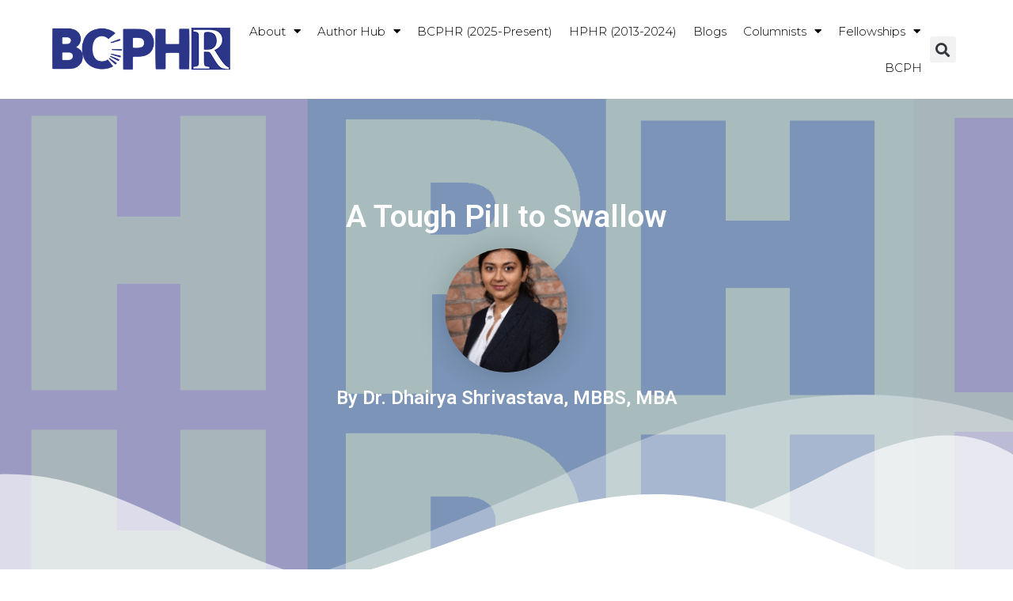

--- FILE ---
content_type: text/html; charset=UTF-8
request_url: https://bcphr.org/blog-shrivastava-6/
body_size: 28945
content:
<!doctype html>
<html dir="ltr" lang="en-US" prefix="og: https://ogp.me/ns#" prefix="og: https://ogp.me/ns#">
<head>
	<meta charset="UTF-8">
	<meta name="viewport" content="width=device-width, initial-scale=1">
	<link rel="profile" href="https://gmpg.org/xfn/11">
	
		<!-- All in One SEO 4.7.3.1 - aioseo.com -->
		<meta name="description" content="A Tough Pill to Swallow By Dr. Dhairya Shrivastava, MBBS, MBA Dr Dhairya Shrivastava discusses the situation of ASHA workers in India in her Two-part series “Straightening our Spines” Part 1 Straightening our Spines Part 1 This mini-series is about how the Indian healthcare system needs to rejuvenate and bolster its basic building blocks to" />
		<meta name="robots" content="max-image-preview:large" />
		<link rel="canonical" href="https://bcphr.org/blog-shrivastava-6/" />
		<meta name="generator" content="All in One SEO (AIOSEO) 4.7.3.1" />
		<meta property="og:locale" content="en_US" />
		<meta property="og:site_name" content="BCPHR Journal - Translating Social Justice into Optimal Health" />
		<meta property="og:type" content="article" />
		<meta property="og:title" content="Dr Dhairya Shrivastava discusses the situation of ASHA workers in India in her Two part series “Straightening our Spines” Part 1 - BCPHR Journal" />
		<meta property="og:description" content="A Tough Pill to Swallow By Dr. Dhairya Shrivastava, MBBS, MBA Dr Dhairya Shrivastava discusses the situation of ASHA workers in India in her Two-part series “Straightening our Spines” Part 1 Straightening our Spines Part 1 This mini-series is about how the Indian healthcare system needs to rejuvenate and bolster its basic building blocks to" />
		<meta property="og:url" content="https://bcphr.org/blog-shrivastava-6/" />
		<meta property="og:image" content="https://bcphr.org/wp-content/uploads/2021/05/HPHR-logo-horizontal-07-1.png" />
		<meta property="og:image:secure_url" content="https://bcphr.org/wp-content/uploads/2021/05/HPHR-logo-horizontal-07-1.png" />
		<meta property="og:image:width" content="395" />
		<meta property="og:image:height" content="94" />
		<meta property="article:published_time" content="2021-12-28T15:04:51+00:00" />
		<meta property="article:modified_time" content="2022-01-01T01:16:23+00:00" />
		<meta name="twitter:card" content="summary_large_image" />
		<meta name="twitter:title" content="Dr Dhairya Shrivastava discusses the situation of ASHA workers in India in her Two part series “Straightening our Spines” Part 1 - BCPHR Journal" />
		<meta name="twitter:description" content="A Tough Pill to Swallow By Dr. Dhairya Shrivastava, MBBS, MBA Dr Dhairya Shrivastava discusses the situation of ASHA workers in India in her Two-part series “Straightening our Spines” Part 1 Straightening our Spines Part 1 This mini-series is about how the Indian healthcare system needs to rejuvenate and bolster its basic building blocks to" />
		<meta name="twitter:image" content="https://bcphr.org/wp-content/uploads/2021/05/HPHR-logo-horizontal-07-1.png" />
		<script type="application/ld+json" class="aioseo-schema">
			{"@context":"https:\/\/schema.org","@graph":[{"@type":"BlogPosting","@id":"https:\/\/bcphr.org\/blog-shrivastava-6\/#blogposting","name":"Dr Dhairya Shrivastava discusses the situation of ASHA workers in India in her Two part series \u201cStraightening our Spines\u201d Part 1 - BCPHR Journal","headline":"Dr Dhairya Shrivastava discusses the situation of ASHA workers in India in her Two part series &#8220;Straightening our Spines&#8221; Part 1","author":{"@id":"https:\/\/bcphr.org\/author\/p19dhairyas\/#author"},"publisher":{"@id":"https:\/\/bcphr.org\/#organization"},"image":{"@type":"ImageObject","url":"https:\/\/bcphr.org\/wp-content\/uploads\/2021\/12\/asha.jpeg","width":1200,"height":749},"datePublished":"2021-12-28T15:04:51+00:00","dateModified":"2022-01-01T01:16:23+00:00","inLanguage":"en-US","mainEntityOfPage":{"@id":"https:\/\/bcphr.org\/blog-shrivastava-6\/#webpage"},"isPartOf":{"@id":"https:\/\/bcphr.org\/blog-shrivastava-6\/#webpage"},"articleSection":"Dr. Dhairya Shrivastava, Fellows Cohort 2, #Shrivastava, blog post, cohort2 post, Fellows, harvard, Harvard Fellows, HarvardFellows, health, health inequity, HPHR Fellows, mental health, public health, publichealth, research, social determinants of health"},{"@type":"BreadcrumbList","@id":"https:\/\/bcphr.org\/blog-shrivastava-6\/#breadcrumblist","itemListElement":[{"@type":"ListItem","@id":"https:\/\/bcphr.org\/#listItem","position":1,"name":"Home","item":"https:\/\/bcphr.org\/","nextItem":"https:\/\/bcphr.org\/blog-shrivastava-6\/#listItem"},{"@type":"ListItem","@id":"https:\/\/bcphr.org\/blog-shrivastava-6\/#listItem","position":2,"name":"Dr Dhairya Shrivastava discusses the situation of ASHA workers in India in her Two part series \"Straightening our Spines\" Part 1","previousItem":"https:\/\/bcphr.org\/#listItem"}]},{"@type":"Organization","@id":"https:\/\/bcphr.org\/#organization","name":"HPHR Journal","description":"Translating Social Justice into Optimal Health","url":"https:\/\/bcphr.org\/","logo":{"@type":"ImageObject","url":"https:\/\/bcphr.org\/wp-content\/uploads\/2021\/05\/HPHR-logo-horizontal-07-1.png","@id":"https:\/\/bcphr.org\/blog-shrivastava-6\/#organizationLogo","width":395,"height":94,"caption":"BCPHRLogo Horizontal"},"image":{"@id":"https:\/\/bcphr.org\/blog-shrivastava-6\/#organizationLogo"}},{"@type":"Person","@id":"https:\/\/bcphr.org\/author\/p19dhairyas\/#author","url":"https:\/\/bcphr.org\/author\/p19dhairyas\/","name":"p19dhairyas","image":{"@type":"ImageObject","@id":"https:\/\/bcphr.org\/blog-shrivastava-6\/#authorImage","url":"https:\/\/secure.gravatar.com\/avatar\/11b94de8f86e7533efa56ba0d0899f957369b945eac6c1b8286480c7e7b04c50?s=96&d=mm&r=g","width":96,"height":96,"caption":"p19dhairyas"}},{"@type":"WebPage","@id":"https:\/\/bcphr.org\/blog-shrivastava-6\/#webpage","url":"https:\/\/bcphr.org\/blog-shrivastava-6\/","name":"Dr Dhairya Shrivastava discusses the situation of ASHA workers in India in her Two part series \u201cStraightening our Spines\u201d Part 1 - BCPHR Journal","description":"A Tough Pill to Swallow By Dr. Dhairya Shrivastava, MBBS, MBA Dr Dhairya Shrivastava discusses the situation of ASHA workers in India in her Two-part series \u201cStraightening our Spines\u201d Part 1 Straightening our Spines Part 1 This mini-series is about how the Indian healthcare system needs to rejuvenate and bolster its basic building blocks to","inLanguage":"en-US","isPartOf":{"@id":"https:\/\/bcphr.org\/#website"},"breadcrumb":{"@id":"https:\/\/bcphr.org\/blog-shrivastava-6\/#breadcrumblist"},"author":{"@id":"https:\/\/bcphr.org\/author\/p19dhairyas\/#author"},"creator":{"@id":"https:\/\/bcphr.org\/author\/p19dhairyas\/#author"},"image":{"@type":"ImageObject","url":"https:\/\/bcphr.org\/wp-content\/uploads\/2021\/12\/asha.jpeg","@id":"https:\/\/bcphr.org\/blog-shrivastava-6\/#mainImage","width":1200,"height":749},"primaryImageOfPage":{"@id":"https:\/\/bcphr.org\/blog-shrivastava-6\/#mainImage"},"datePublished":"2021-12-28T15:04:51+00:00","dateModified":"2022-01-01T01:16:23+00:00"},{"@type":"WebSite","@id":"https:\/\/bcphr.org\/#website","url":"https:\/\/bcphr.org\/","name":"HPHR Journal","description":"Translating Social Justice into Optimal Health","inLanguage":"en-US","publisher":{"@id":"https:\/\/bcphr.org\/#organization"}}]}
		</script>
		<!-- All in One SEO -->


<!-- Search Engine Optimization by Rank Math - https://rankmath.com/ -->
<title>Dr Dhairya Shrivastava discusses the situation of ASHA workers in India in her Two part series “Straightening our Spines” Part 1 - BCPHR Journal</title>
<meta name="robots" content="follow, index, max-snippet:-1, max-video-preview:-1, max-image-preview:large"/>
<link rel="canonical" href="https://bcphr.org/blog-shrivastava-6/" />
<meta property="og:locale" content="en_US" />
<meta property="og:type" content="article" />
<meta property="og:title" content="Dr Dhairya Shrivastava discusses the situation of ASHA workers in India in her Two part series &quot;Straightening our Spines&quot; Part 1 - BCPHR Journal" />
<meta property="og:description" content="A Tough Pill to Swallow By Dr. Dhairya Shrivastava, MBBS, MBA Dr Dhairya Shrivastava discusses the situation of ASHA workers in India in her Two-part series “Straightening our Spines” Part 1 Straightening our Spines Part 1 This mini-series is about how the Indian healthcare system needs to rejuvenate and bolster its basic building blocks to [&hellip;]" />
<meta property="og:url" content="https://bcphr.org/blog-shrivastava-6/" />
<meta property="og:site_name" content="BCPHR Journal" />
<meta property="article:tag" content="#Shrivastava" />
<meta property="article:tag" content="blog post" />
<meta property="article:tag" content="cohort2 post" />
<meta property="article:tag" content="Fellows" />
<meta property="article:tag" content="harvard" />
<meta property="article:tag" content="Harvard Fellows" />
<meta property="article:tag" content="HarvardFellows" />
<meta property="article:tag" content="health" />
<meta property="article:tag" content="health inequity" />
<meta property="article:tag" content="HPHR Fellows" />
<meta property="article:tag" content="mental health" />
<meta property="article:tag" content="public health" />
<meta property="article:tag" content="publichealth" />
<meta property="article:tag" content="research" />
<meta property="article:tag" content="social determinants of health" />
<meta property="article:section" content="Dr. Dhairya Shrivastava" />
<meta property="og:updated_time" content="2022-01-01T01:16:23+00:00" />
<meta property="og:image" content="https://bcphr.org/wp-content/uploads/2021/12/asha.jpeg" />
<meta property="og:image:secure_url" content="https://bcphr.org/wp-content/uploads/2021/12/asha.jpeg" />
<meta property="og:image:width" content="1200" />
<meta property="og:image:height" content="749" />
<meta property="og:image:alt" content="Dr Dhairya Shrivastava discusses the situation of ASHA workers in India in her Two part series &#8220;Straightening our Spines&#8221; Part 1" />
<meta property="og:image:type" content="image/jpeg" />
<meta property="article:published_time" content="2021-12-28T15:04:51+00:00" />
<meta property="article:modified_time" content="2022-01-01T01:16:23+00:00" />
<meta name="twitter:card" content="summary_large_image" />
<meta name="twitter:title" content="Dr Dhairya Shrivastava discusses the situation of ASHA workers in India in her Two part series &quot;Straightening our Spines&quot; Part 1 - BCPHR Journal" />
<meta name="twitter:description" content="A Tough Pill to Swallow By Dr. Dhairya Shrivastava, MBBS, MBA Dr Dhairya Shrivastava discusses the situation of ASHA workers in India in her Two-part series “Straightening our Spines” Part 1 Straightening our Spines Part 1 This mini-series is about how the Indian healthcare system needs to rejuvenate and bolster its basic building blocks to [&hellip;]" />
<meta name="twitter:image" content="https://bcphr.org/wp-content/uploads/2021/12/asha.jpeg" />
<meta name="twitter:label1" content="Written by" />
<meta name="twitter:data1" content="p19dhairyas" />
<meta name="twitter:label2" content="Time to read" />
<meta name="twitter:data2" content="3 minutes" />
<script type="application/ld+json" class="rank-math-schema">{"@context":"https://schema.org","@graph":[{"@type":"Organization","@id":"https://bcphr.org/#organization","name":"BCPHR Journal","logo":{"@type":"ImageObject","@id":"https://bcphr.org/#logo","url":"https://bcphr.org/wp-content/uploads/2021/05/HPHR-logo-horizontal-07-1-150x150.png","contentUrl":"https://bcphr.org/wp-content/uploads/2021/05/HPHR-logo-horizontal-07-1-150x150.png","caption":"BCPHR Journal","inLanguage":"en-US"}},{"@type":"WebSite","@id":"https://bcphr.org/#website","url":"https://bcphr.org","name":"BCPHR Journal","publisher":{"@id":"https://bcphr.org/#organization"},"inLanguage":"en-US"},{"@type":"ImageObject","@id":"https://bcphr.org/wp-content/uploads/2021/12/asha.jpeg","url":"https://bcphr.org/wp-content/uploads/2021/12/asha.jpeg","width":"1200","height":"749","inLanguage":"en-US"},{"@type":"BreadcrumbList","@id":"https://bcphr.org/blog-shrivastava-6/#breadcrumb","itemListElement":[{"@type":"ListItem","position":"1","item":{"@id":"https://bcphr.org","name":"Home"}},{"@type":"ListItem","position":"2","item":{"@id":"https://bcphr.org/blog-shrivastava-6/","name":"Dr Dhairya Shrivastava discusses the situation of ASHA workers in India in her Two part series &#8220;Straightening our Spines&#8221; Part 1"}}]},{"@type":"WebPage","@id":"https://bcphr.org/blog-shrivastava-6/#webpage","url":"https://bcphr.org/blog-shrivastava-6/","name":"Dr Dhairya Shrivastava discusses the situation of ASHA workers in India in her Two part series &quot;Straightening our Spines&quot; Part 1 - BCPHR Journal","datePublished":"2021-12-28T15:04:51+00:00","dateModified":"2022-01-01T01:16:23+00:00","isPartOf":{"@id":"https://bcphr.org/#website"},"primaryImageOfPage":{"@id":"https://bcphr.org/wp-content/uploads/2021/12/asha.jpeg"},"inLanguage":"en-US","breadcrumb":{"@id":"https://bcphr.org/blog-shrivastava-6/#breadcrumb"}},{"@type":"Person","@id":"https://bcphr.org/author/p19dhairyas/","name":"p19dhairyas","url":"https://bcphr.org/author/p19dhairyas/","image":{"@type":"ImageObject","@id":"https://secure.gravatar.com/avatar/11b94de8f86e7533efa56ba0d0899f957369b945eac6c1b8286480c7e7b04c50?s=96&amp;d=mm&amp;r=g","url":"https://secure.gravatar.com/avatar/11b94de8f86e7533efa56ba0d0899f957369b945eac6c1b8286480c7e7b04c50?s=96&amp;d=mm&amp;r=g","caption":"p19dhairyas","inLanguage":"en-US"},"worksFor":{"@id":"https://bcphr.org/#organization"}},{"@type":"BlogPosting","headline":"Dr Dhairya Shrivastava discusses the situation of ASHA workers in India in her Two part series","datePublished":"2021-12-28T15:04:51+00:00","dateModified":"2022-01-01T01:16:23+00:00","author":{"@id":"https://bcphr.org/author/p19dhairyas/","name":"p19dhairyas"},"publisher":{"@id":"https://bcphr.org/#organization"},"description":"This mini-series is about how the Indian healthcare system needs to rejuvenate and bolster its basic building blocks to be prepared for future emergencies.","name":"Dr Dhairya Shrivastava discusses the situation of ASHA workers in India in her Two part series","@id":"https://bcphr.org/blog-shrivastava-6/#richSnippet","isPartOf":{"@id":"https://bcphr.org/blog-shrivastava-6/#webpage"},"image":{"@id":"https://bcphr.org/wp-content/uploads/2021/12/asha.jpeg"},"inLanguage":"en-US","mainEntityOfPage":{"@id":"https://bcphr.org/blog-shrivastava-6/#webpage"}}]}</script>
<!-- /Rank Math WordPress SEO plugin -->

<link rel='dns-prefetch' href='//www.googletagmanager.com' />
<link rel="alternate" type="application/rss+xml" title="BCPHR Journal &raquo; Feed" href="https://bcphr.org/feed/" />
<link rel="alternate" type="application/rss+xml" title="BCPHR Journal &raquo; Comments Feed" href="https://bcphr.org/comments/feed/" />
<link rel="alternate" title="oEmbed (JSON)" type="application/json+oembed" href="https://bcphr.org/wp-json/oembed/1.0/embed?url=https%3A%2F%2Fbcphr.org%2Fblog-shrivastava-6%2F" />
<link rel="alternate" title="oEmbed (XML)" type="text/xml+oembed" href="https://bcphr.org/wp-json/oembed/1.0/embed?url=https%3A%2F%2Fbcphr.org%2Fblog-shrivastava-6%2F&#038;format=xml" />
		<!-- This site uses the Google Analytics by MonsterInsights plugin v9.9.1 - Using Analytics tracking - https://www.monsterinsights.com/ -->
							<script src="//www.googletagmanager.com/gtag/js?id=G-WKJ8QG2MKE"  data-cfasync="false" data-wpfc-render="false" async></script>
			<script data-cfasync="false" data-wpfc-render="false">
				var mi_version = '9.9.1';
				var mi_track_user = true;
				var mi_no_track_reason = '';
								var MonsterInsightsDefaultLocations = {"page_location":"https:\/\/bcphr.org\/blog-shrivastava-6\/"};
								if ( typeof MonsterInsightsPrivacyGuardFilter === 'function' ) {
					var MonsterInsightsLocations = (typeof MonsterInsightsExcludeQuery === 'object') ? MonsterInsightsPrivacyGuardFilter( MonsterInsightsExcludeQuery ) : MonsterInsightsPrivacyGuardFilter( MonsterInsightsDefaultLocations );
				} else {
					var MonsterInsightsLocations = (typeof MonsterInsightsExcludeQuery === 'object') ? MonsterInsightsExcludeQuery : MonsterInsightsDefaultLocations;
				}

								var disableStrs = [
										'ga-disable-G-WKJ8QG2MKE',
									];

				/* Function to detect opted out users */
				function __gtagTrackerIsOptedOut() {
					for (var index = 0; index < disableStrs.length; index++) {
						if (document.cookie.indexOf(disableStrs[index] + '=true') > -1) {
							return true;
						}
					}

					return false;
				}

				/* Disable tracking if the opt-out cookie exists. */
				if (__gtagTrackerIsOptedOut()) {
					for (var index = 0; index < disableStrs.length; index++) {
						window[disableStrs[index]] = true;
					}
				}

				/* Opt-out function */
				function __gtagTrackerOptout() {
					for (var index = 0; index < disableStrs.length; index++) {
						document.cookie = disableStrs[index] + '=true; expires=Thu, 31 Dec 2099 23:59:59 UTC; path=/';
						window[disableStrs[index]] = true;
					}
				}

				if ('undefined' === typeof gaOptout) {
					function gaOptout() {
						__gtagTrackerOptout();
					}
				}
								window.dataLayer = window.dataLayer || [];

				window.MonsterInsightsDualTracker = {
					helpers: {},
					trackers: {},
				};
				if (mi_track_user) {
					function __gtagDataLayer() {
						dataLayer.push(arguments);
					}

					function __gtagTracker(type, name, parameters) {
						if (!parameters) {
							parameters = {};
						}

						if (parameters.send_to) {
							__gtagDataLayer.apply(null, arguments);
							return;
						}

						if (type === 'event') {
														parameters.send_to = monsterinsights_frontend.v4_id;
							var hookName = name;
							if (typeof parameters['event_category'] !== 'undefined') {
								hookName = parameters['event_category'] + ':' + name;
							}

							if (typeof MonsterInsightsDualTracker.trackers[hookName] !== 'undefined') {
								MonsterInsightsDualTracker.trackers[hookName](parameters);
							} else {
								__gtagDataLayer('event', name, parameters);
							}
							
						} else {
							__gtagDataLayer.apply(null, arguments);
						}
					}

					__gtagTracker('js', new Date());
					__gtagTracker('set', {
						'developer_id.dZGIzZG': true,
											});
					if ( MonsterInsightsLocations.page_location ) {
						__gtagTracker('set', MonsterInsightsLocations);
					}
										__gtagTracker('config', 'G-WKJ8QG2MKE', {"use_amp_client_id":"true","forceSSL":"true","anonymize_ip":"true","link_attribution":"true"} );
										window.gtag = __gtagTracker;										(function () {
						/* https://developers.google.com/analytics/devguides/collection/analyticsjs/ */
						/* ga and __gaTracker compatibility shim. */
						var noopfn = function () {
							return null;
						};
						var newtracker = function () {
							return new Tracker();
						};
						var Tracker = function () {
							return null;
						};
						var p = Tracker.prototype;
						p.get = noopfn;
						p.set = noopfn;
						p.send = function () {
							var args = Array.prototype.slice.call(arguments);
							args.unshift('send');
							__gaTracker.apply(null, args);
						};
						var __gaTracker = function () {
							var len = arguments.length;
							if (len === 0) {
								return;
							}
							var f = arguments[len - 1];
							if (typeof f !== 'object' || f === null || typeof f.hitCallback !== 'function') {
								if ('send' === arguments[0]) {
									var hitConverted, hitObject = false, action;
									if ('event' === arguments[1]) {
										if ('undefined' !== typeof arguments[3]) {
											hitObject = {
												'eventAction': arguments[3],
												'eventCategory': arguments[2],
												'eventLabel': arguments[4],
												'value': arguments[5] ? arguments[5] : 1,
											}
										}
									}
									if ('pageview' === arguments[1]) {
										if ('undefined' !== typeof arguments[2]) {
											hitObject = {
												'eventAction': 'page_view',
												'page_path': arguments[2],
											}
										}
									}
									if (typeof arguments[2] === 'object') {
										hitObject = arguments[2];
									}
									if (typeof arguments[5] === 'object') {
										Object.assign(hitObject, arguments[5]);
									}
									if ('undefined' !== typeof arguments[1].hitType) {
										hitObject = arguments[1];
										if ('pageview' === hitObject.hitType) {
											hitObject.eventAction = 'page_view';
										}
									}
									if (hitObject) {
										action = 'timing' === arguments[1].hitType ? 'timing_complete' : hitObject.eventAction;
										hitConverted = mapArgs(hitObject);
										__gtagTracker('event', action, hitConverted);
									}
								}
								return;
							}

							function mapArgs(args) {
								var arg, hit = {};
								var gaMap = {
									'eventCategory': 'event_category',
									'eventAction': 'event_action',
									'eventLabel': 'event_label',
									'eventValue': 'event_value',
									'nonInteraction': 'non_interaction',
									'timingCategory': 'event_category',
									'timingVar': 'name',
									'timingValue': 'value',
									'timingLabel': 'event_label',
									'page': 'page_path',
									'location': 'page_location',
									'title': 'page_title',
									'referrer' : 'page_referrer',
								};
								for (arg in args) {
																		if (!(!args.hasOwnProperty(arg) || !gaMap.hasOwnProperty(arg))) {
										hit[gaMap[arg]] = args[arg];
									} else {
										hit[arg] = args[arg];
									}
								}
								return hit;
							}

							try {
								f.hitCallback();
							} catch (ex) {
							}
						};
						__gaTracker.create = newtracker;
						__gaTracker.getByName = newtracker;
						__gaTracker.getAll = function () {
							return [];
						};
						__gaTracker.remove = noopfn;
						__gaTracker.loaded = true;
						window['__gaTracker'] = __gaTracker;
					})();
									} else {
										console.log("");
					(function () {
						function __gtagTracker() {
							return null;
						}

						window['__gtagTracker'] = __gtagTracker;
						window['gtag'] = __gtagTracker;
					})();
									}
			</script>
			
										<script data-cfasync="false" data-wpfc-render="false">
								__gtagTracker( 'config', 'AW-11204936996' );							</script>
											<!-- / Google Analytics by MonsterInsights -->
			<script data-cfasync="false" data-wpfc-render="false">
		if (window.hasOwnProperty('MonsterInsightsDualTracker')){
			window.MonsterInsightsDualTracker.trackers['form:impression'] = function (parameters) {
				__gtagDataLayer('event', 'form_impression', {
					form_id: parameters.event_label,
					content_type: 'form',
					non_interaction: true,
					send_to: parameters.send_to,
				});
			};

			window.MonsterInsightsDualTracker.trackers['form:conversion'] = function (parameters) {
				__gtagDataLayer('event', 'generate_lead', {
					form_id: parameters.event_label,
					send_to: parameters.send_to,
				});
			};
		}
	</script>
	<style id='wp-img-auto-sizes-contain-inline-css'>
img:is([sizes=auto i],[sizes^="auto," i]){contain-intrinsic-size:3000px 1500px}
/*# sourceURL=wp-img-auto-sizes-contain-inline-css */
</style>
<link rel='stylesheet' id='premium-addons-css' href='https://bcphr.org/wp-content/plugins/premium-addons-for-elementor/assets/frontend/min-css/premium-addons.min.css?ver=4.10.62' media='all' />
<link rel='stylesheet' id='premium-pro-css' href='https://bcphr.org/wp-content/plugins/premium-addons-pro/assets/frontend/min-css/premium-addons.min.css?ver=2.9.19' media='all' />
<style id='wp-emoji-styles-inline-css'>

	img.wp-smiley, img.emoji {
		display: inline !important;
		border: none !important;
		box-shadow: none !important;
		height: 1em !important;
		width: 1em !important;
		margin: 0 0.07em !important;
		vertical-align: -0.1em !important;
		background: none !important;
		padding: 0 !important;
	}
/*# sourceURL=wp-emoji-styles-inline-css */
</style>
<style id='classic-theme-styles-inline-css'>
/*! This file is auto-generated */
.wp-block-button__link{color:#fff;background-color:#32373c;border-radius:9999px;box-shadow:none;text-decoration:none;padding:calc(.667em + 2px) calc(1.333em + 2px);font-size:1.125em}.wp-block-file__button{background:#32373c;color:#fff;text-decoration:none}
/*# sourceURL=/wp-includes/css/classic-themes.min.css */
</style>
<link rel='stylesheet' id='hello-elementor-css' href='https://bcphr.org/wp-content/themes/hello-elementor/style.min.css?ver=3.1.1' media='all' />
<link rel='stylesheet' id='hello-elementor-theme-style-css' href='https://bcphr.org/wp-content/themes/hello-elementor/theme.min.css?ver=3.1.1' media='all' />
<link rel='stylesheet' id='hello-elementor-header-footer-css' href='https://bcphr.org/wp-content/themes/hello-elementor/header-footer.min.css?ver=3.1.1' media='all' />
<link rel='stylesheet' id='elementor-icons-css' href='https://bcphr.org/wp-content/plugins/elementor/assets/lib/eicons/css/elementor-icons.min.css?ver=5.31.0' media='all' />
<link rel='stylesheet' id='elementor-frontend-css' href='https://bcphr.org/wp-content/plugins/elementor/assets/css/frontend.min.css?ver=3.25.4' media='all' />
<link rel='stylesheet' id='swiper-css' href='https://bcphr.org/wp-content/plugins/elementor/assets/lib/swiper/v8/css/swiper.min.css?ver=8.4.5' media='all' />
<link rel='stylesheet' id='e-swiper-css' href='https://bcphr.org/wp-content/plugins/elementor/assets/css/conditionals/e-swiper.min.css?ver=3.25.4' media='all' />
<link rel='stylesheet' id='elementor-post-8-css' href='https://bcphr.org/wp-content/uploads/elementor/css/post-8.css?ver=1735541303' media='all' />
<link rel='stylesheet' id='elementor-pro-css' href='https://bcphr.org/wp-content/plugins/elementor-pro/assets/css/frontend.min.css?ver=3.23.1' media='all' />
<link rel='stylesheet' id='widget-heading-css' href='https://bcphr.org/wp-content/plugins/elementor/assets/css/widget-heading.min.css?ver=3.25.4' media='all' />
<link rel='stylesheet' id='widget-image-css' href='https://bcphr.org/wp-content/plugins/elementor/assets/css/widget-image.min.css?ver=3.25.4' media='all' />
<link rel='stylesheet' id='e-shapes-css' href='https://bcphr.org/wp-content/plugins/elementor/assets/css/conditionals/shapes.min.css?ver=3.25.4' media='all' />
<link rel='stylesheet' id='widget-spacer-css' href='https://bcphr.org/wp-content/plugins/elementor/assets/css/widget-spacer.min.css?ver=3.25.4' media='all' />
<link rel='stylesheet' id='widget-text-editor-css' href='https://bcphr.org/wp-content/plugins/elementor/assets/css/widget-text-editor.min.css?ver=3.25.4' media='all' />
<link rel='stylesheet' id='widget-divider-css' href='https://bcphr.org/wp-content/plugins/elementor/assets/css/widget-divider.min.css?ver=3.25.4' media='all' />
<link rel='stylesheet' id='widget-social-icons-css' href='https://bcphr.org/wp-content/plugins/elementor/assets/css/widget-social-icons.min.css?ver=3.25.4' media='all' />
<link rel='stylesheet' id='e-apple-webkit-css' href='https://bcphr.org/wp-content/plugins/elementor/assets/css/conditionals/apple-webkit.min.css?ver=3.25.4' media='all' />
<link rel='stylesheet' id='elementor-post-41351-css' href='https://bcphr.org/wp-content/uploads/elementor/css/post-41351.css?ver=1735581312' media='all' />
<link rel='stylesheet' id='elementor-post-170-css' href='https://bcphr.org/wp-content/uploads/elementor/css/post-170.css?ver=1735545548' media='all' />
<link rel='stylesheet' id='elementor-post-122-css' href='https://bcphr.org/wp-content/uploads/elementor/css/post-122.css?ver=1764793414' media='all' />
<link rel='stylesheet' id='google-fonts-1-css' href='https://fonts.googleapis.com/css?family=Roboto%3A100%2C100italic%2C200%2C200italic%2C300%2C300italic%2C400%2C400italic%2C500%2C500italic%2C600%2C600italic%2C700%2C700italic%2C800%2C800italic%2C900%2C900italic%7CRoboto+Slab%3A100%2C100italic%2C200%2C200italic%2C300%2C300italic%2C400%2C400italic%2C500%2C500italic%2C600%2C600italic%2C700%2C700italic%2C800%2C800italic%2C900%2C900italic%7COpen+Sans%3A100%2C100italic%2C200%2C200italic%2C300%2C300italic%2C400%2C400italic%2C500%2C500italic%2C600%2C600italic%2C700%2C700italic%2C800%2C800italic%2C900%2C900italic%7CMontserrat%3A100%2C100italic%2C200%2C200italic%2C300%2C300italic%2C400%2C400italic%2C500%2C500italic%2C600%2C600italic%2C700%2C700italic%2C800%2C800italic%2C900%2C900italic&#038;display=auto&#038;ver=6.9' media='all' />
<link rel='stylesheet' id='elementor-icons-shared-0-css' href='https://bcphr.org/wp-content/plugins/elementor/assets/lib/font-awesome/css/fontawesome.min.css?ver=5.15.3' media='all' />
<link rel='stylesheet' id='elementor-icons-fa-brands-css' href='https://bcphr.org/wp-content/plugins/elementor/assets/lib/font-awesome/css/brands.min.css?ver=5.15.3' media='all' />
<link rel='stylesheet' id='elementor-icons-fa-solid-css' href='https://bcphr.org/wp-content/plugins/elementor/assets/lib/font-awesome/css/solid.min.css?ver=5.15.3' media='all' />
<link rel="preconnect" href="https://fonts.gstatic.com/" crossorigin><script src="https://bcphr.org/wp-content/plugins/google-analytics-premium/assets/js/frontend-gtag.min.js?ver=9.9.1" id="monsterinsights-frontend-script-js" async data-wp-strategy="async"></script>
<script data-cfasync="false" data-wpfc-render="false" id='monsterinsights-frontend-script-js-extra'>var monsterinsights_frontend = {"js_events_tracking":"true","download_extensions":"doc,pdf,ppt,zip,xls,docx,pptx,xlsx","inbound_paths":"[{\"path\":\"\\\/go\\\/\",\"label\":\"affiliate\"},{\"path\":\"\\\/recommend\\\/\",\"label\":\"affiliate\"}]","home_url":"https:\/\/bcphr.org","hash_tracking":"false","v4_id":"G-WKJ8QG2MKE"};</script>
<link rel="https://api.w.org/" href="https://bcphr.org/wp-json/" /><link rel="alternate" title="JSON" type="application/json" href="https://bcphr.org/wp-json/wp/v2/posts/41351" /><link rel="EditURI" type="application/rsd+xml" title="RSD" href="https://bcphr.org/xmlrpc.php?rsd" />
<meta name="generator" content="WordPress 6.9" />
<link rel='shortlink' href='https://bcphr.org/?p=41351' />
<!-- HFCM by 99 Robots - Snippet # 1: FavIcon -->
<link rel="apple-touch-icon" sizes="114x114" href="/favicons/apple-touch-icon.png">
<link rel="icon" type="image/png" sizes="32x32" href="/favicons/favicon-32x32.png">
<link rel="icon" type="image/png" sizes="16x16" href="/favicons/favicon-16x16.png">
<link rel="manifest" href="/favicons/site.webmanifest">
<link rel="mask-icon" href="/favicons/safari-pinned-tab.svg" color="#5bbad5">
<meta name="msapplication-TileColor" content="#da532c">
<meta name="theme-color" content="#ffffff">
<!-- /end HFCM by 99 Robots -->
<!-- HFCM by 99 Robots - Snippet # 2: Google Analytics -->
<!-- Global site tag (gtag.js) - Google Analytics -->
<script async src="https://www.googletagmanager.com/gtag/js?id=G-XEKY71WM26"></script>
<script>
  window.dataLayer = window.dataLayer || [];
  function gtag(){dataLayer.push(arguments);}
  gtag('js', new Date());

  gtag('config', 'G-XEKY71WM26');
</script>
<!-- /end HFCM by 99 Robots -->
<!-- HFCM by 99 Robots - Snippet # 3: Twitter -->
<meta name="twitter:card" content="summary">
<!-- /end HFCM by 99 Robots -->
<meta name="generator" content="Elementor 3.25.4; features: additional_custom_breakpoints, e_optimized_control_loading; settings: css_print_method-external, google_font-enabled, font_display-auto">
			<style>
				.e-con.e-parent:nth-of-type(n+4):not(.e-lazyloaded):not(.e-no-lazyload),
				.e-con.e-parent:nth-of-type(n+4):not(.e-lazyloaded):not(.e-no-lazyload) * {
					background-image: none !important;
				}
				@media screen and (max-height: 1024px) {
					.e-con.e-parent:nth-of-type(n+3):not(.e-lazyloaded):not(.e-no-lazyload),
					.e-con.e-parent:nth-of-type(n+3):not(.e-lazyloaded):not(.e-no-lazyload) * {
						background-image: none !important;
					}
				}
				@media screen and (max-height: 640px) {
					.e-con.e-parent:nth-of-type(n+2):not(.e-lazyloaded):not(.e-no-lazyload),
					.e-con.e-parent:nth-of-type(n+2):not(.e-lazyloaded):not(.e-no-lazyload) * {
						background-image: none !important;
					}
				}
			</style>
			
		<!-- MonsterInsights Form Tracking -->
		<script data-cfasync="false" data-wpfc-render="false">
			function monsterinsights_forms_record_impression(event) {
				monsterinsights_add_bloom_forms_ids();
				var monsterinsights_forms = document.getElementsByTagName("form");
				var monsterinsights_forms_i;
				for (monsterinsights_forms_i = 0; monsterinsights_forms_i < monsterinsights_forms.length; monsterinsights_forms_i++) {
					var monsterinsights_form_id = monsterinsights_forms[monsterinsights_forms_i].getAttribute("id");
					var skip_conversion = false;
					/* Check to see if it's contact form 7 if the id isn't set */
					if (!monsterinsights_form_id) {
						monsterinsights_form_id = monsterinsights_forms[monsterinsights_forms_i].parentElement.getAttribute("id");
						if (monsterinsights_form_id && monsterinsights_form_id.lastIndexOf('wpcf7-f', 0) === 0) {
							/* If so, let's grab that and set it to be the form's ID*/
							var tokens = monsterinsights_form_id.split('-').slice(0, 2);
							var result = tokens.join('-');
							monsterinsights_forms[monsterinsights_forms_i].setAttribute("id", result);/* Now we can do just what we did above */
							monsterinsights_form_id = monsterinsights_forms[monsterinsights_forms_i].getAttribute("id");
						} else {
							monsterinsights_form_id = false;
						}
					}

					/* Check if it's Ninja Forms & id isn't set. */
					if (!monsterinsights_form_id && monsterinsights_forms[monsterinsights_forms_i].parentElement.className.indexOf('nf-form-layout') >= 0) {
						monsterinsights_form_id = monsterinsights_forms[monsterinsights_forms_i].parentElement.parentElement.parentElement.getAttribute('id');
						if (monsterinsights_form_id && 0 === monsterinsights_form_id.lastIndexOf('nf-form-', 0)) {
							/* If so, let's grab that and set it to be the form's ID*/
							tokens = monsterinsights_form_id.split('-').slice(0, 3);
							result = tokens.join('-');
							monsterinsights_forms[monsterinsights_forms_i].setAttribute('id', result);
							/* Now we can do just what we did above */
							monsterinsights_form_id = monsterinsights_forms[monsterinsights_forms_i].getAttribute('id');
							skip_conversion = true;
						}
					}

					if (monsterinsights_form_id && monsterinsights_form_id !== 'commentform' && monsterinsights_form_id !== 'adminbar-search') {
						__gtagTracker('event', 'impression', {
							event_category: 'form',
							event_label: monsterinsights_form_id,
							value: 1,
							non_interaction: true
						});

						/* If a WPForms Form, we can use custom tracking */
						if (monsterinsights_form_id && 0 === monsterinsights_form_id.lastIndexOf('wpforms-form-', 0)) {
							continue;
						}

						/* Formiddable Forms, use custom tracking */
						if (monsterinsights_forms_has_class(monsterinsights_forms[monsterinsights_forms_i], 'frm-show-form')) {
							continue;
						}

						/* If a Gravity Form, we can use custom tracking */
						if (monsterinsights_form_id && 0 === monsterinsights_form_id.lastIndexOf('gform_', 0)) {
							continue;
						}

						/* If Ninja forms, we use custom conversion tracking */
						if (skip_conversion) {
							continue;
						}

						var custom_conversion_mi_forms = false;
						if (custom_conversion_mi_forms) {
							continue;
						}

						if (window.jQuery) {
							(function (form_id) {
								jQuery(document).ready(function () {
									jQuery('#' + form_id).on('submit', monsterinsights_forms_record_conversion);
								});
							})(monsterinsights_form_id);
						} else {
							var __gaFormsTrackerWindow = window;
							if (__gaFormsTrackerWindow.addEventListener) {
								document.getElementById(monsterinsights_form_id).addEventListener("submit", monsterinsights_forms_record_conversion, false);
							} else {
								if (__gaFormsTrackerWindow.attachEvent) {
									document.getElementById(monsterinsights_form_id).attachEvent("onsubmit", monsterinsights_forms_record_conversion);
								}
							}
						}

					} else {
						continue;
					}
				}
			}

			function monsterinsights_forms_has_class(element, className) {
				return (' ' + element.className + ' ').indexOf(' ' + className + ' ') > -1;
			}

			function monsterinsights_forms_record_conversion(event) {
				var monsterinsights_form_conversion_id = event.target.id;
				var monsterinsights_form_action = event.target.getAttribute("miforms-action");
				if (monsterinsights_form_conversion_id && !monsterinsights_form_action) {
					document.getElementById(monsterinsights_form_conversion_id).setAttribute("miforms-action", "submitted");
					__gtagTracker('event', 'conversion', {
						event_category: 'form',
						event_label: monsterinsights_form_conversion_id,
						value: 1,
					});
				}
			}

			/* Attach the events to all clicks in the document after page and GA has loaded */
			function monsterinsights_forms_load() {
				if (typeof (__gtagTracker) !== 'undefined' && __gtagTracker) {
					var __gtagFormsTrackerWindow = window;
					if (__gtagFormsTrackerWindow.addEventListener) {
						__gtagFormsTrackerWindow.addEventListener("load", monsterinsights_forms_record_impression, false);
					} else {
						if (__gtagFormsTrackerWindow.attachEvent) {
							__gtagFormsTrackerWindow.attachEvent("onload", monsterinsights_forms_record_impression);
						}
					}
				} else {
					setTimeout(monsterinsights_forms_load, 200);
				}
			}

			/* Custom Ninja Forms impression tracking */
			if (window.jQuery) {
				jQuery(document).on('nfFormReady', function (e, layoutView) {
					var label = layoutView.el;
					label = label.substring(1, label.length);
					label = label.split('-').slice(0, 3).join('-');
					__gtagTracker('event', 'impression', {
						event_category: 'form',
						event_label: label,
						value: 1,
						non_interaction: true
					});
				});
			}

			/* Custom Bloom Form tracker */
			function monsterinsights_add_bloom_forms_ids() {
				var bloom_forms = document.querySelectorAll('.et_bloom_form_content form');
				if (bloom_forms.length > 0) {
					for (var i = 0; i < bloom_forms.length; i++) {
						if ('' === bloom_forms[i].id) {
							var form_parent_root = monsterinsights_find_parent_with_class(bloom_forms[i], 'et_bloom_optin');
							if (form_parent_root) {
								var classes = form_parent_root.className.split(' ');
								for (var j = 0; j < classes.length; ++j) {
									if (0 === classes[j].indexOf('et_bloom_optin')) {
										bloom_forms[i].id = classes[j];
									}
								}
							}
						}
					}
				}
			}

			function monsterinsights_find_parent_with_class(element, className) {
				if (element.parentNode && '' !== className) {
					if (element.parentNode.className.indexOf(className) >= 0) {
						return element.parentNode;
					} else {
						return monsterinsights_find_parent_with_class(element.parentNode, className);
					}
				}
				return false;
			}

			monsterinsights_forms_load();
		</script>
		<!-- End MonsterInsights Form Tracking -->
		


		<!-- MonsterInsights Media Tracking -->
		<script data-cfasync="false" data-wpfc-render="false">
			var monsterinsights_tracked_video_marks = {};
			var monsterinsights_youtube_percentage_tracking_timeouts = {};

			/* Works for YouTube and Vimeo */
			function monsterinsights_media_get_id_for_iframe( source, service ) {
				var iframeUrlParts = source.split('?');
				var stripedUrl = iframeUrlParts[0].split('/');
				var videoId = stripedUrl[ stripedUrl.length - 1 ];

				return service + '-player-' + videoId;
			}

			function monsterinsights_media_record_video_event( provider, event, label, parameters = {} ) {
				__gtagTracker('event', event, {
					event_category: 'video-' + provider,
					event_label: label,
					non_interaction: event === 'impression',
					...parameters
				});
			}

			function monsterinsights_media_maybe_record_video_progress( provider, label, videoId, videoParameters ) {
				var progressTrackingAllowedMarks = [10,25,50,75];

				if ( typeof monsterinsights_tracked_video_marks[ videoId ] == 'undefined' ) {
					monsterinsights_tracked_video_marks[ videoId ] = [];
				}

				var { video_percent } = videoParameters;

				if ( progressTrackingAllowedMarks.includes( video_percent ) && !monsterinsights_tracked_video_marks[ videoId ].includes( video_percent ) ) {
					monsterinsights_media_record_video_event( provider, 'video_progress', label, videoParameters );

					/* Prevent multiple records for the same percentage */
					monsterinsights_tracked_video_marks[ videoId ].push( video_percent );
				}
			}

			/* --- Vimeo --- */
            var monsterinsights_media_vimeo_plays = {};

            function monsterinsights_setup_vimeo_events_for_iframe(iframe, title, player) {
                var playerId = iframe.getAttribute('id');
                var videoLabel = title || iframe.title || iframe.getAttribute('src');

                if ( !playerId ) {
                    playerId = monsterinsights_media_get_id_for_iframe( iframe.getAttribute('src'), 'vimeo' );
                    iframe.setAttribute( 'id', playerId );
                }

                monsterinsights_media_vimeo_plays[playerId] = 0;

                var videoParameters = {
                    video_provider: 'vimeo',
                    video_title: title,
                    video_url: iframe.getAttribute('src')
                };

                /**
                 * Record Impression
                 **/
                monsterinsights_media_record_video_event( 'vimeo', 'impression', videoLabel, videoParameters );

                /**
                 * Record video start
                 **/
                player.on('play', function(data) {
                    let playerId = this.element.id;
                    if ( monsterinsights_media_vimeo_plays[playerId] === 0 ) {
                        monsterinsights_media_vimeo_plays[playerId]++;

                        videoParameters.video_duration = data.duration;
                        videoParameters.video_current_time = data.seconds;
                        videoParameters.video_percent = 0;

                        monsterinsights_media_record_video_event( 'vimeo', 'video_start', videoLabel, videoParameters );
                    }
                });

                /**
                 * Record video progress
                 **/
                player.on('timeupdate', function(data) {
                    var progress = Math.floor(data.percent * 100);

                    videoParameters.video_duration = data.duration;
                    videoParameters.video_current_time = data.seconds;
                    videoParameters.video_percent = progress;

                    monsterinsights_media_maybe_record_video_progress( 'vimeo', videoLabel, playerId, videoParameters );
                });

                /**
                 * Record video complete
                 **/
                player.on('ended', function(data) {
                    videoParameters.video_duration = data.duration;
                    videoParameters.video_current_time = data.seconds;
                    videoParameters.video_percent = 100;

                    monsterinsights_media_record_video_event( 'vimeo', 'video_complete', videoLabel, videoParameters );
                });
            }

			function monsterinsights_on_vimeo_load() {

				var vimeoIframes = document.querySelectorAll("iframe[src*='vimeo']");

				vimeoIframes.forEach(function( iframe ) {
                    //  Set up the player
					var player = new Vimeo.Player(iframe);

                    //  The getVideoTitle function returns a promise
                    player.getVideoTitle().then(function(title) {
                        /*
                         * Binding the events inside this callback guarantees that we
                         * always have the correct title for the video
                         */
                        monsterinsights_setup_vimeo_events_for_iframe(iframe, title, player)
                    });
				});
			}

			function monsterinsights_media_init_vimeo_events() {
				var vimeoIframes = document.querySelectorAll("iframe[src*='vimeo']");

				if ( vimeoIframes.length ) {

					/* Maybe load Vimeo API */
					if ( window.Vimeo === undefined ) {
						var tag = document.createElement("script");
						tag.src = "https://player.vimeo.com/api/player.js";
						tag.setAttribute("onload", "monsterinsights_on_vimeo_load()");
						document.body.append(tag);
					} else {
						/* Vimeo API already loaded, invoke callback */
						monsterinsights_on_vimeo_load();
					}
				}
			}

			/* --- End Vimeo --- */

			/* --- YouTube --- */
			function monsterinsights_media_on_youtube_load() {
				var monsterinsights_media_youtube_plays = {};

				function __onPlayerReady(event) {
					monsterinsights_media_youtube_plays[event.target.h.id] = 0;

					var videoParameters = {
						video_provider: 'youtube',
						video_title: event.target.videoTitle,
						video_url: event.target.playerInfo.videoUrl
					};
					monsterinsights_media_record_video_event( 'youtube', 'impression', videoParameters.video_title, videoParameters );
				}

				/**
				 * Record progress callback
				 **/
				function __track_youtube_video_progress( player, videoLabel, videoParameters ) {
					var { playerInfo } = player;
					var playerId = player.h.id;

					var duration = playerInfo.duration; /* player.getDuration(); */
					var currentTime = playerInfo.currentTime; /* player.getCurrentTime(); */

					var percentage = (currentTime / duration) * 100;
					var progress = Math.floor(percentage);

					videoParameters.video_duration = duration;
					videoParameters.video_current_time = currentTime;
					videoParameters.video_percent = progress;

					monsterinsights_media_maybe_record_video_progress( 'youtube', videoLabel, playerId, videoParameters );
				}

				function __youtube_on_state_change( event ) {
					var state = event.data;
					var player = event.target;
					var { playerInfo } = player;
					var playerId = player.h.id;

					var videoParameters = {
						video_provider: 'youtube',
						video_title: player.videoTitle,
						video_url: playerInfo.videoUrl
					};

					/**
					 * YouTube's API doesn't offer a progress or timeupdate event.
					 * We have to track progress manually by asking the player for the current time, every X milliseconds, using an
    interval
					 **/

					if ( state === YT.PlayerState.PLAYING) {
						if ( monsterinsights_media_youtube_plays[playerId] === 0 ) {
							monsterinsights_media_youtube_plays[playerId]++;
							/**
							 * Record video start
							 **/
							videoParameters.video_duration = playerInfo.duration;
							videoParameters.video_current_time = playerInfo.currentTime;
							videoParameters.video_percent = 0;

							monsterinsights_media_record_video_event( 'youtube', 'video_start', videoParameters.video_title, videoParameters );
						}

						monsterinsights_youtube_percentage_tracking_timeouts[ playerId ] = setInterval(
							__track_youtube_video_progress,
							500,
							player,
							videoParameters.video_title,
							videoParameters
						);
					} else if ( state === YT.PlayerState.PAUSED ) {
						/* When the video is paused clear the interval */
						clearInterval( monsterinsights_youtube_percentage_tracking_timeouts[ playerId ] );
					} else if ( state === YT.PlayerState.ENDED ) {

						/**
						 * Record video complete
						 **/
						videoParameters.video_duration = playerInfo.duration;
						videoParameters.video_current_time = playerInfo.currentTime;
						videoParameters.video_percent = 100;

						monsterinsights_media_record_video_event( 'youtube', 'video_complete', videoParameters.video_title, videoParameters );
						clearInterval( monsterinsights_youtube_percentage_tracking_timeouts[ playerId ] );
					}
				}

				var youtubeIframes = document.querySelectorAll("iframe[src*='youtube'],iframe[src*='youtu.be']");

				youtubeIframes.forEach(function( iframe ) {
					var playerId = iframe.getAttribute('id');

					if ( !playerId ) {
						playerId = monsterinsights_media_get_id_for_iframe( iframe.getAttribute('src'), 'youtube' );
						iframe.setAttribute( 'id', playerId );
					}

					new YT.Player(playerId, {
						events: {
							onReady: __onPlayerReady,
							onStateChange: __youtube_on_state_change
						}
					});
				});
			}

			function monsterinsights_media_load_youtube_api() {
				if ( window.YT ) {
					return;
				}

				var youtubeIframes = document.querySelectorAll("iframe[src*='youtube'],iframe[src*='youtu.be']");
				if ( 0 === youtubeIframes.length ) {
					return;
				}

				var tag = document.createElement("script");
				tag.src = "https://www.youtube.com/iframe_api";
				var firstScriptTag = document.getElementsByTagName('script')[0];
				firstScriptTag.parentNode.insertBefore(tag, firstScriptTag);
			}

			function monsterinsights_media_init_youtube_events() {
				/* YouTube always looks for a function called onYouTubeIframeAPIReady */
				window.onYouTubeIframeAPIReady = monsterinsights_media_on_youtube_load;
			}
			/* --- End YouTube --- */

			/* --- HTML Videos --- */
			function monsterinsights_media_init_html_video_events() {
				var monsterinsights_media_html_plays = {};
				var videos = document.querySelectorAll('video');
				var videosCount = 0;

				videos.forEach(function( video ) {

					var videoLabel = video.title;

					if ( !videoLabel ) {
						var videoCaptionEl = video.nextElementSibling;

						if ( videoCaptionEl && videoCaptionEl.nodeName.toLowerCase() === 'figcaption' ) {
							videoLabel = videoCaptionEl.textContent;
						} else {
							videoLabel = video.getAttribute('src');
						}
					}

					var videoTitle = videoLabel;

					var playerId = video.getAttribute('id');

					if ( !playerId ) {
						playerId = 'html-player-' + videosCount;
						video.setAttribute('id', playerId);
					}

					monsterinsights_media_html_plays[playerId] = 0

					var videoSrc = video.getAttribute('src')

					if ( ! videoSrc && video.currentSrc ) {
						videoSrc = video.currentSrc;
					}

					var videoParameters = {
						video_provider: 'html',
						video_title: videoTitle ? videoTitle : videoSrc,
						video_url: videoSrc,
					};

					/**
					 * Record Impression
					 **/
					monsterinsights_media_record_video_event( 'html', 'impression', videoLabel, videoParameters );

					/**
					 * Record video start
					 **/
					video.addEventListener('play', function(event) {
						let playerId = event.target.id;
						if ( monsterinsights_media_html_plays[playerId] === 0 ) {
							monsterinsights_media_html_plays[playerId]++;

							videoParameters.video_duration = video.duration;
							videoParameters.video_current_time = video.currentTime;
							videoParameters.video_percent = 0;

							monsterinsights_media_record_video_event( 'html', 'video_start', videoLabel, videoParameters );
						}
					}, false );

					/**
					 * Record video progress
					 **/
					video.addEventListener('timeupdate', function() {
						var percentage = (video.currentTime / video.duration) * 100;
						var progress = Math.floor(percentage);

						videoParameters.video_duration = video.duration;
						videoParameters.video_current_time = video.currentTime;
						videoParameters.video_percent = progress;

						monsterinsights_media_maybe_record_video_progress( 'html', videoLabel, playerId, videoParameters );
					}, false );

					/**
					 * Record video complete
					 **/
					video.addEventListener('ended', function() {
						var percentage = (video.currentTime / video.duration) * 100;
						var progress = Math.floor(percentage);

						videoParameters.video_duration = video.duration;
						videoParameters.video_current_time = video.currentTime;
						videoParameters.video_percent = progress;

						monsterinsights_media_record_video_event( 'html', 'video_complete', videoLabel, videoParameters );
					}, false );

					videosCount++;
				});
			}
			/* --- End HTML Videos --- */

			function monsterinsights_media_init_video_events() {
				/**
				 * HTML Video - Attach events & record impressions
				 */
				monsterinsights_media_init_html_video_events();

				/**
				 * Vimeo - Attach events & record impressions
				 */
				monsterinsights_media_init_vimeo_events();

				monsterinsights_media_load_youtube_api();
			}

			/* Attach events */
			function monsterinsights_media_load() {

				if ( typeof(__gtagTracker) === 'undefined' ) {
					setTimeout(monsterinsights_media_load, 200);
					return;
				}

				if ( document.readyState === "complete" ) { // Need this for cookie plugin.
					monsterinsights_media_init_video_events();
				} else if ( window.addEventListener ) {
					window.addEventListener( "load", monsterinsights_media_init_video_events, false );
				} else if ( window.attachEvent ) {
					window.attachEvent( "onload", monsterinsights_media_init_video_events);
				}

				/**
				 * YouTube - Attach events & record impressions.
				 * We don't need to attach this into page load event
				 * because we already use YT function "onYouTubeIframeAPIReady"
				 * and this will help on using onReady event with the player instantiation.
				 */
				monsterinsights_media_init_youtube_events();
			}

			monsterinsights_media_load();
		</script>
		<!-- End MonsterInsights Media Tracking -->

		
<link rel="icon" href="https://bcphr.org/wp-content/uploads/cropped-BCPH-Stacked-whitebckgrd-04-1-32x32.png" sizes="32x32" />
<link rel="icon" href="https://bcphr.org/wp-content/uploads/cropped-BCPH-Stacked-whitebckgrd-04-1-192x192.png" sizes="192x192" />
<link rel="apple-touch-icon" href="https://bcphr.org/wp-content/uploads/cropped-BCPH-Stacked-whitebckgrd-04-1-180x180.png" />
<meta name="msapplication-TileImage" content="https://bcphr.org/wp-content/uploads/cropped-BCPH-Stacked-whitebckgrd-04-1-270x270.png" />
<style id="wpforms-css-vars-root">
				:root {
					--wpforms-field-border-radius: 3px;
--wpforms-field-border-style: solid;
--wpforms-field-border-size: 1px;
--wpforms-field-background-color: #ffffff;
--wpforms-field-border-color: rgba( 0, 0, 0, 0.25 );
--wpforms-field-border-color-spare: rgba( 0, 0, 0, 0.25 );
--wpforms-field-text-color: rgba( 0, 0, 0, 0.7 );
--wpforms-field-menu-color: #ffffff;
--wpforms-label-color: rgba( 0, 0, 0, 0.85 );
--wpforms-label-sublabel-color: rgba( 0, 0, 0, 0.55 );
--wpforms-label-error-color: #d63637;
--wpforms-button-border-radius: 3px;
--wpforms-button-border-style: none;
--wpforms-button-border-size: 1px;
--wpforms-button-background-color: #066aab;
--wpforms-button-border-color: #066aab;
--wpforms-button-text-color: #ffffff;
--wpforms-page-break-color: #066aab;
--wpforms-background-image: none;
--wpforms-background-position: center center;
--wpforms-background-repeat: no-repeat;
--wpforms-background-size: cover;
--wpforms-background-width: 100px;
--wpforms-background-height: 100px;
--wpforms-background-color: rgba( 0, 0, 0, 0 );
--wpforms-background-url: none;
--wpforms-container-padding: 0px;
--wpforms-container-border-style: none;
--wpforms-container-border-width: 1px;
--wpforms-container-border-color: #000000;
--wpforms-container-border-radius: 3px;
--wpforms-field-size-input-height: 43px;
--wpforms-field-size-input-spacing: 15px;
--wpforms-field-size-font-size: 16px;
--wpforms-field-size-line-height: 19px;
--wpforms-field-size-padding-h: 14px;
--wpforms-field-size-checkbox-size: 16px;
--wpforms-field-size-sublabel-spacing: 5px;
--wpforms-field-size-icon-size: 1;
--wpforms-label-size-font-size: 16px;
--wpforms-label-size-line-height: 19px;
--wpforms-label-size-sublabel-font-size: 14px;
--wpforms-label-size-sublabel-line-height: 17px;
--wpforms-button-size-font-size: 17px;
--wpforms-button-size-height: 41px;
--wpforms-button-size-padding-h: 15px;
--wpforms-button-size-margin-top: 10px;
--wpforms-container-shadow-size-box-shadow: none;

				}
			</style><style id='global-styles-inline-css'>
:root{--wp--preset--aspect-ratio--square: 1;--wp--preset--aspect-ratio--4-3: 4/3;--wp--preset--aspect-ratio--3-4: 3/4;--wp--preset--aspect-ratio--3-2: 3/2;--wp--preset--aspect-ratio--2-3: 2/3;--wp--preset--aspect-ratio--16-9: 16/9;--wp--preset--aspect-ratio--9-16: 9/16;--wp--preset--color--black: #000000;--wp--preset--color--cyan-bluish-gray: #abb8c3;--wp--preset--color--white: #ffffff;--wp--preset--color--pale-pink: #f78da7;--wp--preset--color--vivid-red: #cf2e2e;--wp--preset--color--luminous-vivid-orange: #ff6900;--wp--preset--color--luminous-vivid-amber: #fcb900;--wp--preset--color--light-green-cyan: #7bdcb5;--wp--preset--color--vivid-green-cyan: #00d084;--wp--preset--color--pale-cyan-blue: #8ed1fc;--wp--preset--color--vivid-cyan-blue: #0693e3;--wp--preset--color--vivid-purple: #9b51e0;--wp--preset--gradient--vivid-cyan-blue-to-vivid-purple: linear-gradient(135deg,rgb(6,147,227) 0%,rgb(155,81,224) 100%);--wp--preset--gradient--light-green-cyan-to-vivid-green-cyan: linear-gradient(135deg,rgb(122,220,180) 0%,rgb(0,208,130) 100%);--wp--preset--gradient--luminous-vivid-amber-to-luminous-vivid-orange: linear-gradient(135deg,rgb(252,185,0) 0%,rgb(255,105,0) 100%);--wp--preset--gradient--luminous-vivid-orange-to-vivid-red: linear-gradient(135deg,rgb(255,105,0) 0%,rgb(207,46,46) 100%);--wp--preset--gradient--very-light-gray-to-cyan-bluish-gray: linear-gradient(135deg,rgb(238,238,238) 0%,rgb(169,184,195) 100%);--wp--preset--gradient--cool-to-warm-spectrum: linear-gradient(135deg,rgb(74,234,220) 0%,rgb(151,120,209) 20%,rgb(207,42,186) 40%,rgb(238,44,130) 60%,rgb(251,105,98) 80%,rgb(254,248,76) 100%);--wp--preset--gradient--blush-light-purple: linear-gradient(135deg,rgb(255,206,236) 0%,rgb(152,150,240) 100%);--wp--preset--gradient--blush-bordeaux: linear-gradient(135deg,rgb(254,205,165) 0%,rgb(254,45,45) 50%,rgb(107,0,62) 100%);--wp--preset--gradient--luminous-dusk: linear-gradient(135deg,rgb(255,203,112) 0%,rgb(199,81,192) 50%,rgb(65,88,208) 100%);--wp--preset--gradient--pale-ocean: linear-gradient(135deg,rgb(255,245,203) 0%,rgb(182,227,212) 50%,rgb(51,167,181) 100%);--wp--preset--gradient--electric-grass: linear-gradient(135deg,rgb(202,248,128) 0%,rgb(113,206,126) 100%);--wp--preset--gradient--midnight: linear-gradient(135deg,rgb(2,3,129) 0%,rgb(40,116,252) 100%);--wp--preset--font-size--small: 13px;--wp--preset--font-size--medium: 20px;--wp--preset--font-size--large: 36px;--wp--preset--font-size--x-large: 42px;--wp--preset--spacing--20: 0.44rem;--wp--preset--spacing--30: 0.67rem;--wp--preset--spacing--40: 1rem;--wp--preset--spacing--50: 1.5rem;--wp--preset--spacing--60: 2.25rem;--wp--preset--spacing--70: 3.38rem;--wp--preset--spacing--80: 5.06rem;--wp--preset--shadow--natural: 6px 6px 9px rgba(0, 0, 0, 0.2);--wp--preset--shadow--deep: 12px 12px 50px rgba(0, 0, 0, 0.4);--wp--preset--shadow--sharp: 6px 6px 0px rgba(0, 0, 0, 0.2);--wp--preset--shadow--outlined: 6px 6px 0px -3px rgb(255, 255, 255), 6px 6px rgb(0, 0, 0);--wp--preset--shadow--crisp: 6px 6px 0px rgb(0, 0, 0);}:where(.is-layout-flex){gap: 0.5em;}:where(.is-layout-grid){gap: 0.5em;}body .is-layout-flex{display: flex;}.is-layout-flex{flex-wrap: wrap;align-items: center;}.is-layout-flex > :is(*, div){margin: 0;}body .is-layout-grid{display: grid;}.is-layout-grid > :is(*, div){margin: 0;}:where(.wp-block-columns.is-layout-flex){gap: 2em;}:where(.wp-block-columns.is-layout-grid){gap: 2em;}:where(.wp-block-post-template.is-layout-flex){gap: 1.25em;}:where(.wp-block-post-template.is-layout-grid){gap: 1.25em;}.has-black-color{color: var(--wp--preset--color--black) !important;}.has-cyan-bluish-gray-color{color: var(--wp--preset--color--cyan-bluish-gray) !important;}.has-white-color{color: var(--wp--preset--color--white) !important;}.has-pale-pink-color{color: var(--wp--preset--color--pale-pink) !important;}.has-vivid-red-color{color: var(--wp--preset--color--vivid-red) !important;}.has-luminous-vivid-orange-color{color: var(--wp--preset--color--luminous-vivid-orange) !important;}.has-luminous-vivid-amber-color{color: var(--wp--preset--color--luminous-vivid-amber) !important;}.has-light-green-cyan-color{color: var(--wp--preset--color--light-green-cyan) !important;}.has-vivid-green-cyan-color{color: var(--wp--preset--color--vivid-green-cyan) !important;}.has-pale-cyan-blue-color{color: var(--wp--preset--color--pale-cyan-blue) !important;}.has-vivid-cyan-blue-color{color: var(--wp--preset--color--vivid-cyan-blue) !important;}.has-vivid-purple-color{color: var(--wp--preset--color--vivid-purple) !important;}.has-black-background-color{background-color: var(--wp--preset--color--black) !important;}.has-cyan-bluish-gray-background-color{background-color: var(--wp--preset--color--cyan-bluish-gray) !important;}.has-white-background-color{background-color: var(--wp--preset--color--white) !important;}.has-pale-pink-background-color{background-color: var(--wp--preset--color--pale-pink) !important;}.has-vivid-red-background-color{background-color: var(--wp--preset--color--vivid-red) !important;}.has-luminous-vivid-orange-background-color{background-color: var(--wp--preset--color--luminous-vivid-orange) !important;}.has-luminous-vivid-amber-background-color{background-color: var(--wp--preset--color--luminous-vivid-amber) !important;}.has-light-green-cyan-background-color{background-color: var(--wp--preset--color--light-green-cyan) !important;}.has-vivid-green-cyan-background-color{background-color: var(--wp--preset--color--vivid-green-cyan) !important;}.has-pale-cyan-blue-background-color{background-color: var(--wp--preset--color--pale-cyan-blue) !important;}.has-vivid-cyan-blue-background-color{background-color: var(--wp--preset--color--vivid-cyan-blue) !important;}.has-vivid-purple-background-color{background-color: var(--wp--preset--color--vivid-purple) !important;}.has-black-border-color{border-color: var(--wp--preset--color--black) !important;}.has-cyan-bluish-gray-border-color{border-color: var(--wp--preset--color--cyan-bluish-gray) !important;}.has-white-border-color{border-color: var(--wp--preset--color--white) !important;}.has-pale-pink-border-color{border-color: var(--wp--preset--color--pale-pink) !important;}.has-vivid-red-border-color{border-color: var(--wp--preset--color--vivid-red) !important;}.has-luminous-vivid-orange-border-color{border-color: var(--wp--preset--color--luminous-vivid-orange) !important;}.has-luminous-vivid-amber-border-color{border-color: var(--wp--preset--color--luminous-vivid-amber) !important;}.has-light-green-cyan-border-color{border-color: var(--wp--preset--color--light-green-cyan) !important;}.has-vivid-green-cyan-border-color{border-color: var(--wp--preset--color--vivid-green-cyan) !important;}.has-pale-cyan-blue-border-color{border-color: var(--wp--preset--color--pale-cyan-blue) !important;}.has-vivid-cyan-blue-border-color{border-color: var(--wp--preset--color--vivid-cyan-blue) !important;}.has-vivid-purple-border-color{border-color: var(--wp--preset--color--vivid-purple) !important;}.has-vivid-cyan-blue-to-vivid-purple-gradient-background{background: var(--wp--preset--gradient--vivid-cyan-blue-to-vivid-purple) !important;}.has-light-green-cyan-to-vivid-green-cyan-gradient-background{background: var(--wp--preset--gradient--light-green-cyan-to-vivid-green-cyan) !important;}.has-luminous-vivid-amber-to-luminous-vivid-orange-gradient-background{background: var(--wp--preset--gradient--luminous-vivid-amber-to-luminous-vivid-orange) !important;}.has-luminous-vivid-orange-to-vivid-red-gradient-background{background: var(--wp--preset--gradient--luminous-vivid-orange-to-vivid-red) !important;}.has-very-light-gray-to-cyan-bluish-gray-gradient-background{background: var(--wp--preset--gradient--very-light-gray-to-cyan-bluish-gray) !important;}.has-cool-to-warm-spectrum-gradient-background{background: var(--wp--preset--gradient--cool-to-warm-spectrum) !important;}.has-blush-light-purple-gradient-background{background: var(--wp--preset--gradient--blush-light-purple) !important;}.has-blush-bordeaux-gradient-background{background: var(--wp--preset--gradient--blush-bordeaux) !important;}.has-luminous-dusk-gradient-background{background: var(--wp--preset--gradient--luminous-dusk) !important;}.has-pale-ocean-gradient-background{background: var(--wp--preset--gradient--pale-ocean) !important;}.has-electric-grass-gradient-background{background: var(--wp--preset--gradient--electric-grass) !important;}.has-midnight-gradient-background{background: var(--wp--preset--gradient--midnight) !important;}.has-small-font-size{font-size: var(--wp--preset--font-size--small) !important;}.has-medium-font-size{font-size: var(--wp--preset--font-size--medium) !important;}.has-large-font-size{font-size: var(--wp--preset--font-size--large) !important;}.has-x-large-font-size{font-size: var(--wp--preset--font-size--x-large) !important;}
/*# sourceURL=global-styles-inline-css */
</style>
<link rel='stylesheet' id='e-animation-pulse-grow-css' href='https://bcphr.org/wp-content/plugins/elementor/assets/lib/animations/styles/e-animation-pulse-grow.min.css?ver=3.25.4' media='all' />
<link rel='stylesheet' id='widget-icon-list-css' href='https://bcphr.org/wp-content/plugins/elementor/assets/css/widget-icon-list.min.css?ver=3.25.4' media='all' />
</head>
<body class="wp-singular post-template post-template-elementor_header_footer single single-post postid-41351 single-format-standard wp-custom-logo wp-theme-hello-elementor elementor-default elementor-template-full-width elementor-kit-8 elementor-page elementor-page-41351">


<a class="skip-link screen-reader-text" href="#content">Skip to content</a>

		<div data-elementor-type="header" data-elementor-id="170" class="elementor elementor-170 elementor-location-header" data-elementor-post-type="elementor_library">
					<section class="elementor-section elementor-top-section elementor-element elementor-element-74fcdbd0 elementor-section-full_width elementor-section-height-min-height elementor-section-items-stretch elementor-section-height-default" data-id="74fcdbd0" data-element_type="section" data-settings="{&quot;sticky&quot;:&quot;top&quot;,&quot;background_background&quot;:&quot;classic&quot;,&quot;sticky_on&quot;:[&quot;desktop&quot;,&quot;tablet&quot;,&quot;mobile&quot;],&quot;sticky_offset&quot;:0,&quot;sticky_effects_offset&quot;:0}">
						<div class="elementor-container elementor-column-gap-default">
					<div class="elementor-column elementor-col-33 elementor-top-column elementor-element elementor-element-7bfc9c32" data-id="7bfc9c32" data-element_type="column">
			<div class="elementor-widget-wrap elementor-element-populated">
						<div class="elementor-element elementor-element-53f25087 elementor-widget elementor-widget-image" data-id="53f25087" data-element_type="widget" data-widget_type="image.default">
				<div class="elementor-widget-container">
														<a href="https://bcphr.org">
							<img width="395" height="94" src="https://bcphr.org/wp-content/uploads/2021/05/HPHR-logo-horizontal-07-1.png" class="attachment-full size-full wp-image-49449" alt="BCPHR Logo Horizontal" />								</a>
													</div>
				</div>
					</div>
		</div>
				<div class="elementor-column elementor-col-33 elementor-top-column elementor-element elementor-element-738ced17" data-id="738ced17" data-element_type="column">
			<div class="elementor-widget-wrap elementor-element-populated">
						<div class="elementor-element elementor-element-3aaa2cb3 elementor-nav-menu__align-end elementor-nav-menu--dropdown-mobile elementor-nav-menu--stretch elementor-nav-menu__text-align-center elementor-nav-menu--toggle elementor-nav-menu--burger elementor-widget elementor-widget-nav-menu" data-id="3aaa2cb3" data-element_type="widget" data-settings="{&quot;full_width&quot;:&quot;stretch&quot;,&quot;layout&quot;:&quot;horizontal&quot;,&quot;submenu_icon&quot;:{&quot;value&quot;:&quot;&lt;i class=\&quot;fas fa-caret-down\&quot;&gt;&lt;\/i&gt;&quot;,&quot;library&quot;:&quot;fa-solid&quot;},&quot;toggle&quot;:&quot;burger&quot;}" data-widget_type="nav-menu.default">
				<div class="elementor-widget-container">
						<nav aria-label="Menu" class="elementor-nav-menu--main elementor-nav-menu__container elementor-nav-menu--layout-horizontal e--pointer-text e--animation-sink">
				<ul id="menu-1-3aaa2cb3" class="elementor-nav-menu"><li class="menu-item menu-item-type-post_type menu-item-object-post menu-item-has-children menu-item-124861"><a href="https://bcphr.org/about-hphr-journal/" class="elementor-item">About</a>
<ul class="sub-menu elementor-nav-menu--dropdown">
	<li class="menu-item menu-item-type-post_type menu-item-object-page menu-item-15173"><a href="https://bcphr.org/hphr-editorial-board-members/" class="elementor-sub-item">Editorial Board</a></li>
	<li class="menu-item menu-item-type-post_type menu-item-object-page menu-item-6331"><a href="https://bcphr.org/hphr-advisory-board/" class="elementor-sub-item">Advisory Board</a></li>
	<li class="menu-item menu-item-type-post_type menu-item-object-page menu-item-6322"><a href="https://bcphr.org/hphr-reviewers/" class="elementor-sub-item">Reviewers</a></li>
	<li class="menu-item menu-item-type-post_type menu-item-object-page menu-item-33619"><a href="https://bcphr.org/join-the-team/" class="elementor-sub-item">Join the Team</a></li>
	<li class="menu-item menu-item-type-post_type menu-item-object-post menu-item-114890"><a href="https://bcphr.org/consortium/" class="elementor-sub-item">Consortium</a></li>
	<li class="menu-item menu-item-type-post_type menu-item-object-page menu-item-45581"><a href="https://bcphr.org/harvard-health-systems-innovation-lab/" class="elementor-sub-item">Harvard HSI Lab</a></li>
</ul>
</li>
<li class="menu-item menu-item-type-post_type menu-item-object-page menu-item-has-children menu-item-123948"><a href="https://bcphr.org/author-hub/" class="elementor-item">Author Hub</a>
<ul class="sub-menu elementor-nav-menu--dropdown">
	<li class="menu-item menu-item-type-post_type menu-item-object-post menu-item-21697"><a href="https://bcphr.org/hphr-submission-preparation/" class="elementor-sub-item">Manuscript Preparation: Guidelines and Templates</a></li>
	<li class="menu-item menu-item-type-post_type menu-item-object-page menu-item-6396"><a href="https://bcphr.org/submissions/" class="elementor-sub-item">Editorial Policies, Guidelines, and Publication Ethics &#038; Malpractice Statement</a></li>
	<li class="menu-item menu-item-type-custom menu-item-object-custom menu-item-125038"><a href="https://bcphr.org/peer-review-at-hphr/" class="elementor-sub-item">Peer Review Guidelines &#038; Ethics</a></li>
	<li class="menu-item menu-item-type-post_type menu-item-object-post menu-item-123950"><a href="https://bcphr.org/social-justice-guidelines/" class="elementor-sub-item">Social Justice Guidelines</a></li>
	<li class="menu-item menu-item-type-post_type menu-item-object-post menu-item-123949"><a href="https://bcphr.org/equity-guidelines/" class="elementor-sub-item">Health Equity Guidelines</a></li>
	<li class="menu-item menu-item-type-post_type menu-item-object-post menu-item-21399"><a href="https://bcphr.org/current-calls-for-submissions/" class="elementor-sub-item">Calls for Submissions</a></li>
	<li class="menu-item menu-item-type-post_type menu-item-object-post menu-item-125084"><a href="https://bcphr.org/expedited-publishing-campaigns/" class="elementor-sub-item">Expedited Publishing</a></li>
	<li class="menu-item menu-item-type-post_type menu-item-object-post menu-item-124517"><a href="https://bcphr.org/supplements/" class="elementor-sub-item">Supplements</a></li>
	<li class="menu-item menu-item-type-post_type menu-item-object-post menu-item-21322"><a href="https://bcphr.org/submit-manuscripts-scholastica/" class="elementor-sub-item">Submitting Manuscripts on Scholastica</a></li>
</ul>
</li>
<li class="menu-item menu-item-type-custom menu-item-object-custom menu-item-128969"><a href="https://www.bcphreview.org/" class="elementor-item">BCPHR (2025-Present)</a></li>
<li class="menu-item menu-item-type-post_type menu-item-object-page menu-item-177"><a href="https://bcphr.org/journal/" class="elementor-item">HPHR (2013-2024)</a></li>
<li class="menu-item menu-item-type-post_type menu-item-object-page menu-item-173"><a href="https://bcphr.org/blogs/" class="elementor-item">Blogs</a></li>
<li class="menu-item menu-item-type-custom menu-item-object-custom menu-item-has-children menu-item-27750"><a class="elementor-item">Columnists</a>
<ul class="sub-menu elementor-nav-menu--dropdown">
	<li class="menu-item menu-item-type-post_type menu-item-object-post menu-item-29074"><a href="https://bcphr.org/columnist-dr-caroline-light/" class="elementor-sub-item">Dr. Caroline Light</a></li>
	<li class="menu-item menu-item-type-post_type menu-item-object-post menu-item-27394"><a href="https://bcphr.org/columnist-randevyn-pierre/" class="elementor-sub-item">Randevyn Pierre</a></li>
	<li class="menu-item menu-item-type-post_type menu-item-object-post menu-item-27388"><a href="https://bcphr.org/dr-ryan-montoya/" class="elementor-sub-item">Dr. Ryan Montoya</a></li>
	<li class="menu-item menu-item-type-post_type menu-item-object-post menu-item-51757"><a href="https://bcphr.org/dr-quinn-m-gentry-colunist/" class="elementor-sub-item">Dr. Quinn M. Gentry</a></li>
	<li class="menu-item menu-item-type-post_type menu-item-object-post menu-item-27390"><a href="https://bcphr.org/columnist-dr-hannah-nazri/" class="elementor-sub-item">Dr. Hannah Nazri</a></li>
	<li class="menu-item menu-item-type-post_type menu-item-object-post menu-item-27393"><a href="https://bcphr.org/columnist-naomi-fukuda/" class="elementor-sub-item">Naomi Fukuda</a></li>
	<li class="menu-item menu-item-type-post_type menu-item-object-post menu-item-27391"><a href="https://bcphr.org/?p=27293" class="elementor-sub-item">Penny Sun</a></li>
	<li class="menu-item menu-item-type-post_type menu-item-object-post menu-item-27392"><a href="https://bcphr.org/columnist-sofia-weiss-goitiandia/" class="elementor-sub-item">Sofia Weiss Goitiandia</a></li>
</ul>
</li>
<li class="menu-item menu-item-type-custom menu-item-object-custom menu-item-has-children menu-item-128970"><a href="https://www.hphr.org" class="elementor-item">Fellowships</a>
<ul class="sub-menu elementor-nav-menu--dropdown">
	<li class="menu-item menu-item-type-post_type menu-item-object-page menu-item-129300"><a href="https://bcphr.org/2026-editorial-fellows/" class="elementor-sub-item">2026 Editorial Fellows</a></li>
	<li class="menu-item menu-item-type-custom menu-item-object-custom menu-item-has-children menu-item-114703"><a class="elementor-sub-item">Thought Fellows</a>
	<ul class="sub-menu elementor-nav-menu--dropdown">
		<li class="menu-item menu-item-type-custom menu-item-object-custom menu-item-121319"><a href="https://bcphr.org/bcph-thought-fellows-2023/" class="elementor-sub-item">BCPH Thought Leaders 2023</a></li>
		<li class="menu-item menu-item-type-custom menu-item-object-custom menu-item-27962"><a href="https://bcphr.org/hphr-fellows-summer-2021/" class="elementor-sub-item">Fellows Cohort 1, Summer 2021</a></li>
		<li class="menu-item menu-item-type-custom menu-item-object-custom menu-item-27765"><a href="https://bcphr.org/hphr-fellows-fall-2021/" class="elementor-sub-item">Fellows Cohort 2, Fall 2021</a></li>
	</ul>
</li>
</ul>
</li>
<li class="menu-item menu-item-type-custom menu-item-object-custom menu-item-49097"><a href="https://bcph.org" class="elementor-item">BCPH</a></li>
</ul>			</nav>
					<div class="elementor-menu-toggle" role="button" tabindex="0" aria-label="Menu Toggle" aria-expanded="false">
			<i aria-hidden="true" role="presentation" class="elementor-menu-toggle__icon--open eicon-menu-bar"></i><i aria-hidden="true" role="presentation" class="elementor-menu-toggle__icon--close eicon-close"></i>			<span class="elementor-screen-only">Menu</span>
		</div>
					<nav class="elementor-nav-menu--dropdown elementor-nav-menu__container" aria-hidden="true">
				<ul id="menu-2-3aaa2cb3" class="elementor-nav-menu"><li class="menu-item menu-item-type-post_type menu-item-object-post menu-item-has-children menu-item-124861"><a href="https://bcphr.org/about-hphr-journal/" class="elementor-item" tabindex="-1">About</a>
<ul class="sub-menu elementor-nav-menu--dropdown">
	<li class="menu-item menu-item-type-post_type menu-item-object-page menu-item-15173"><a href="https://bcphr.org/hphr-editorial-board-members/" class="elementor-sub-item" tabindex="-1">Editorial Board</a></li>
	<li class="menu-item menu-item-type-post_type menu-item-object-page menu-item-6331"><a href="https://bcphr.org/hphr-advisory-board/" class="elementor-sub-item" tabindex="-1">Advisory Board</a></li>
	<li class="menu-item menu-item-type-post_type menu-item-object-page menu-item-6322"><a href="https://bcphr.org/hphr-reviewers/" class="elementor-sub-item" tabindex="-1">Reviewers</a></li>
	<li class="menu-item menu-item-type-post_type menu-item-object-page menu-item-33619"><a href="https://bcphr.org/join-the-team/" class="elementor-sub-item" tabindex="-1">Join the Team</a></li>
	<li class="menu-item menu-item-type-post_type menu-item-object-post menu-item-114890"><a href="https://bcphr.org/consortium/" class="elementor-sub-item" tabindex="-1">Consortium</a></li>
	<li class="menu-item menu-item-type-post_type menu-item-object-page menu-item-45581"><a href="https://bcphr.org/harvard-health-systems-innovation-lab/" class="elementor-sub-item" tabindex="-1">Harvard HSI Lab</a></li>
</ul>
</li>
<li class="menu-item menu-item-type-post_type menu-item-object-page menu-item-has-children menu-item-123948"><a href="https://bcphr.org/author-hub/" class="elementor-item" tabindex="-1">Author Hub</a>
<ul class="sub-menu elementor-nav-menu--dropdown">
	<li class="menu-item menu-item-type-post_type menu-item-object-post menu-item-21697"><a href="https://bcphr.org/hphr-submission-preparation/" class="elementor-sub-item" tabindex="-1">Manuscript Preparation: Guidelines and Templates</a></li>
	<li class="menu-item menu-item-type-post_type menu-item-object-page menu-item-6396"><a href="https://bcphr.org/submissions/" class="elementor-sub-item" tabindex="-1">Editorial Policies, Guidelines, and Publication Ethics &#038; Malpractice Statement</a></li>
	<li class="menu-item menu-item-type-custom menu-item-object-custom menu-item-125038"><a href="https://bcphr.org/peer-review-at-hphr/" class="elementor-sub-item" tabindex="-1">Peer Review Guidelines &#038; Ethics</a></li>
	<li class="menu-item menu-item-type-post_type menu-item-object-post menu-item-123950"><a href="https://bcphr.org/social-justice-guidelines/" class="elementor-sub-item" tabindex="-1">Social Justice Guidelines</a></li>
	<li class="menu-item menu-item-type-post_type menu-item-object-post menu-item-123949"><a href="https://bcphr.org/equity-guidelines/" class="elementor-sub-item" tabindex="-1">Health Equity Guidelines</a></li>
	<li class="menu-item menu-item-type-post_type menu-item-object-post menu-item-21399"><a href="https://bcphr.org/current-calls-for-submissions/" class="elementor-sub-item" tabindex="-1">Calls for Submissions</a></li>
	<li class="menu-item menu-item-type-post_type menu-item-object-post menu-item-125084"><a href="https://bcphr.org/expedited-publishing-campaigns/" class="elementor-sub-item" tabindex="-1">Expedited Publishing</a></li>
	<li class="menu-item menu-item-type-post_type menu-item-object-post menu-item-124517"><a href="https://bcphr.org/supplements/" class="elementor-sub-item" tabindex="-1">Supplements</a></li>
	<li class="menu-item menu-item-type-post_type menu-item-object-post menu-item-21322"><a href="https://bcphr.org/submit-manuscripts-scholastica/" class="elementor-sub-item" tabindex="-1">Submitting Manuscripts on Scholastica</a></li>
</ul>
</li>
<li class="menu-item menu-item-type-custom menu-item-object-custom menu-item-128969"><a href="https://www.bcphreview.org/" class="elementor-item" tabindex="-1">BCPHR (2025-Present)</a></li>
<li class="menu-item menu-item-type-post_type menu-item-object-page menu-item-177"><a href="https://bcphr.org/journal/" class="elementor-item" tabindex="-1">HPHR (2013-2024)</a></li>
<li class="menu-item menu-item-type-post_type menu-item-object-page menu-item-173"><a href="https://bcphr.org/blogs/" class="elementor-item" tabindex="-1">Blogs</a></li>
<li class="menu-item menu-item-type-custom menu-item-object-custom menu-item-has-children menu-item-27750"><a class="elementor-item" tabindex="-1">Columnists</a>
<ul class="sub-menu elementor-nav-menu--dropdown">
	<li class="menu-item menu-item-type-post_type menu-item-object-post menu-item-29074"><a href="https://bcphr.org/columnist-dr-caroline-light/" class="elementor-sub-item" tabindex="-1">Dr. Caroline Light</a></li>
	<li class="menu-item menu-item-type-post_type menu-item-object-post menu-item-27394"><a href="https://bcphr.org/columnist-randevyn-pierre/" class="elementor-sub-item" tabindex="-1">Randevyn Pierre</a></li>
	<li class="menu-item menu-item-type-post_type menu-item-object-post menu-item-27388"><a href="https://bcphr.org/dr-ryan-montoya/" class="elementor-sub-item" tabindex="-1">Dr. Ryan Montoya</a></li>
	<li class="menu-item menu-item-type-post_type menu-item-object-post menu-item-51757"><a href="https://bcphr.org/dr-quinn-m-gentry-colunist/" class="elementor-sub-item" tabindex="-1">Dr. Quinn M. Gentry</a></li>
	<li class="menu-item menu-item-type-post_type menu-item-object-post menu-item-27390"><a href="https://bcphr.org/columnist-dr-hannah-nazri/" class="elementor-sub-item" tabindex="-1">Dr. Hannah Nazri</a></li>
	<li class="menu-item menu-item-type-post_type menu-item-object-post menu-item-27393"><a href="https://bcphr.org/columnist-naomi-fukuda/" class="elementor-sub-item" tabindex="-1">Naomi Fukuda</a></li>
	<li class="menu-item menu-item-type-post_type menu-item-object-post menu-item-27391"><a href="https://bcphr.org/?p=27293" class="elementor-sub-item" tabindex="-1">Penny Sun</a></li>
	<li class="menu-item menu-item-type-post_type menu-item-object-post menu-item-27392"><a href="https://bcphr.org/columnist-sofia-weiss-goitiandia/" class="elementor-sub-item" tabindex="-1">Sofia Weiss Goitiandia</a></li>
</ul>
</li>
<li class="menu-item menu-item-type-custom menu-item-object-custom menu-item-has-children menu-item-128970"><a href="https://www.hphr.org" class="elementor-item" tabindex="-1">Fellowships</a>
<ul class="sub-menu elementor-nav-menu--dropdown">
	<li class="menu-item menu-item-type-post_type menu-item-object-page menu-item-129300"><a href="https://bcphr.org/2026-editorial-fellows/" class="elementor-sub-item" tabindex="-1">2026 Editorial Fellows</a></li>
	<li class="menu-item menu-item-type-custom menu-item-object-custom menu-item-has-children menu-item-114703"><a class="elementor-sub-item" tabindex="-1">Thought Fellows</a>
	<ul class="sub-menu elementor-nav-menu--dropdown">
		<li class="menu-item menu-item-type-custom menu-item-object-custom menu-item-121319"><a href="https://bcphr.org/bcph-thought-fellows-2023/" class="elementor-sub-item" tabindex="-1">BCPH Thought Leaders 2023</a></li>
		<li class="menu-item menu-item-type-custom menu-item-object-custom menu-item-27962"><a href="https://bcphr.org/hphr-fellows-summer-2021/" class="elementor-sub-item" tabindex="-1">Fellows Cohort 1, Summer 2021</a></li>
		<li class="menu-item menu-item-type-custom menu-item-object-custom menu-item-27765"><a href="https://bcphr.org/hphr-fellows-fall-2021/" class="elementor-sub-item" tabindex="-1">Fellows Cohort 2, Fall 2021</a></li>
	</ul>
</li>
</ul>
</li>
<li class="menu-item menu-item-type-custom menu-item-object-custom menu-item-49097"><a href="https://bcph.org" class="elementor-item" tabindex="-1">BCPH</a></li>
</ul>			</nav>
				</div>
				</div>
					</div>
		</div>
				<div class="elementor-column elementor-col-33 elementor-top-column elementor-element elementor-element-12a02e8e" data-id="12a02e8e" data-element_type="column">
			<div class="elementor-widget-wrap elementor-element-populated">
						<div class="elementor-element elementor-element-9d9657f elementor-search-form--skin-full_screen elementor-widget elementor-widget-search-form" data-id="9d9657f" data-element_type="widget" data-settings="{&quot;skin&quot;:&quot;full_screen&quot;}" data-widget_type="search-form.default">
				<div class="elementor-widget-container">
					<search role="search">
			<form class="elementor-search-form" action="https://bcphr.org" method="get">
												<div class="elementor-search-form__toggle" tabindex="0" role="button">
					<i aria-hidden="true" class="fas fa-search"></i>					<span class="elementor-screen-only">Search</span>
				</div>
								<div class="elementor-search-form__container">
					<label class="elementor-screen-only" for="elementor-search-form-9d9657f">Search</label>

					
					<input id="elementor-search-form-9d9657f" placeholder="Search..." class="elementor-search-form__input" type="search" name="s" value="">
					
					
										<div class="dialog-lightbox-close-button dialog-close-button" role="button" tabindex="0">
						<i aria-hidden="true" class="eicon-close"></i>						<span class="elementor-screen-only">Close this search box.</span>
					</div>
									</div>
			</form>
		</search>
				</div>
				</div>
					</div>
		</div>
					</div>
		</section>
				</div>
				<div data-elementor-type="wp-post" data-elementor-id="41351" class="elementor elementor-41351" data-elementor-post-type="post">
						<section class="elementor-section elementor-top-section elementor-element elementor-element-5b7d11f7 elementor-section-boxed elementor-section-height-default elementor-section-height-default" data-id="5b7d11f7" data-element_type="section" data-settings="{&quot;background_background&quot;:&quot;classic&quot;,&quot;shape_divider_bottom&quot;:&quot;mountains&quot;}">
							<div class="elementor-background-overlay"></div>
						<div class="elementor-shape elementor-shape-bottom" data-negative="false">
			<svg xmlns="http://www.w3.org/2000/svg" viewBox="0 0 1000 100" preserveAspectRatio="none">
	<path class="elementor-shape-fill" opacity="0.33" d="M473,67.3c-203.9,88.3-263.1-34-320.3,0C66,119.1,0,59.7,0,59.7V0h1000v59.7 c0,0-62.1,26.1-94.9,29.3c-32.8,3.3-62.8-12.3-75.8-22.1C806,49.6,745.3,8.7,694.9,4.7S492.4,59,473,67.3z"/>
	<path class="elementor-shape-fill" opacity="0.66" d="M734,67.3c-45.5,0-77.2-23.2-129.1-39.1c-28.6-8.7-150.3-10.1-254,39.1 s-91.7-34.4-149.2,0C115.7,118.3,0,39.8,0,39.8V0h1000v36.5c0,0-28.2-18.5-92.1-18.5C810.2,18.1,775.7,67.3,734,67.3z"/>
	<path class="elementor-shape-fill" d="M766.1,28.9c-200-57.5-266,65.5-395.1,19.5C242,1.8,242,5.4,184.8,20.6C128,35.8,132.3,44.9,89.9,52.5C28.6,63.7,0,0,0,0 h1000c0,0-9.9,40.9-83.6,48.1S829.6,47,766.1,28.9z"/>
</svg>		</div>
					<div class="elementor-container elementor-column-gap-default">
					<div class="elementor-column elementor-col-100 elementor-top-column elementor-element elementor-element-5a64449e" data-id="5a64449e" data-element_type="column">
			<div class="elementor-widget-wrap elementor-element-populated">
						<div class="elementor-element elementor-element-72d4ad3 elementor-widget elementor-widget-heading" data-id="72d4ad3" data-element_type="widget" data-widget_type="heading.default">
				<div class="elementor-widget-container">
			<h1 class="elementor-heading-title elementor-size-xl">A Tough Pill to Swallow</h1>		</div>
				</div>
				<div class="elementor-element elementor-element-3660a90 elementor-widget elementor-widget-image" data-id="3660a90" data-element_type="widget" data-widget_type="image.default">
				<div class="elementor-widget-container">
													<img decoding="async" width="150" height="150" src="https://bcphr.org/wp-content/uploads/2021/09/Dhairya-150x150.png" class="attachment-thumbnail size-thumbnail wp-image-27080" alt="Dr. Dhairya Shrivastava" />													</div>
				</div>
				<div class="elementor-element elementor-element-7d4aeb60 elementor-widget elementor-widget-heading" data-id="7d4aeb60" data-element_type="widget" data-widget_type="heading.default">
				<div class="elementor-widget-container">
			<h4 class="elementor-heading-title elementor-size-default">By Dr. Dhairya Shrivastava, MBBS, MBA</h4>		</div>
				</div>
					</div>
		</div>
					</div>
		</section>
				<section class="elementor-section elementor-top-section elementor-element elementor-element-35be8295 elementor-section-boxed elementor-section-height-default elementor-section-height-default" data-id="35be8295" data-element_type="section">
						<div class="elementor-container elementor-column-gap-default">
					<div class="elementor-column elementor-col-100 elementor-top-column elementor-element elementor-element-7c73a7b6" data-id="7c73a7b6" data-element_type="column">
			<div class="elementor-widget-wrap elementor-element-populated">
						<div class="elementor-element elementor-element-6676d96c elementor-widget elementor-widget-spacer" data-id="6676d96c" data-element_type="widget" data-widget_type="spacer.default">
				<div class="elementor-widget-container">
					<div class="elementor-spacer">
			<div class="elementor-spacer-inner"></div>
		</div>
				</div>
				</div>
				<div class="elementor-element elementor-element-c5f4194 elementor-widget elementor-widget-spacer" data-id="c5f4194" data-element_type="widget" data-widget_type="spacer.default">
				<div class="elementor-widget-container">
					<div class="elementor-spacer">
			<div class="elementor-spacer-inner"></div>
		</div>
				</div>
				</div>
				<div class="elementor-element elementor-element-aec528b elementor-widget elementor-widget-heading" data-id="aec528b" data-element_type="widget" data-widget_type="heading.default">
				<div class="elementor-widget-container">
			<h2 class="elementor-heading-title elementor-size-default">Dr Dhairya Shrivastava discusses the situation of ASHA workers in India in her Two-part series “Straightening our Spines” Part 1 </h2>		</div>
				</div>
				<div class="elementor-element elementor-element-5274e8f elementor-widget elementor-widget-heading" data-id="5274e8f" data-element_type="widget" data-widget_type="heading.default">
				<div class="elementor-widget-container">
			<h3 class="elementor-heading-title elementor-size-default">Straightening our Spines Part 1</h3>		</div>
				</div>
				<div class="elementor-element elementor-element-17059157 elementor-drop-cap-yes elementor-drop-cap-view-default elementor-widget elementor-widget-text-editor" data-id="17059157" data-element_type="widget" data-settings="{&quot;drop_cap&quot;:&quot;yes&quot;}" data-widget_type="text-editor.default">
				<div class="elementor-widget-container">
							<p>This mini-series is about how the Indian healthcare system needs to rejuvenate and bolster its basic building blocks to be prepared for future emergencies.</p><p> </p><p>As grassroot level workers serve as the infantry for tackling any health crises, in Part 1 I will talk about the ASHA workers (or ASHAs) in India and how the COVID-19 pandemic aggravated their already dismal conditions.</p>						</div>
				</div>
				<div class="elementor-element elementor-element-50bf11f elementor-widget elementor-widget-heading" data-id="50bf11f" data-element_type="widget" data-widget_type="heading.default">
				<div class="elementor-widget-container">
			<h3 class="elementor-heading-title elementor-size-default">Who are ASHA workers?</h3>		</div>
				</div>
				<div class="elementor-element elementor-element-56a44e0 elementor-widget elementor-widget-text-editor" data-id="56a44e0" data-element_type="widget" data-widget_type="text-editor.default">
				<div class="elementor-widget-container">
							<p>ASHA stands for Accredited Social Health Activist, and the transliteration of the acronym ‘ASHA’ stands for <em>Hope</em> in Hindi. The role of ASHA workers was created in 2005 by the government’s <a href="https://en.wikipedia.org/wiki/Ministry_of_Health_and_Family_Welfare" target="_blank" rel="noopener">Ministry of Health and Family Welfare</a> departments under the <a href="https://en.wikipedia.org/wiki/National_Rural_Health_Mission" target="_blank" rel="noopener">National Rural Health Mission</a>. ASHA workers are primarily local women within a village who bridge the villagers with the institutional healthcare system. Hence, ASHAs serve as the first line health workers in Indian villages for all healthcare related activities, like disease awareness programs, vaccination drives, reproductive and child health programs, etc. Currently, there are about a<a href="https://nhm.gov.in/index1.php?lang=1&amp;level=1&amp;sublinkid=150&amp;lid=226" target="_blank" rel="noopener"> million</a> ASHAs in the country. The ASHAs serve a pivotal role for community-level interventions. It is the <a href="https://www.thehindubusinessline.com/news/variety/asha-workers-pillars-of-maharashtras-covid-management-model/article34759135.ece" target="_blank" rel="noopener">largest community health worker programme</a> globally and has <a href="https://www.ncbi.nlm.nih.gov/pmc/articles/PMC3467631/" target="_blank" rel="noopener">proven to be effective</a> in reaching its aim.</p>						</div>
				</div>
				<div class="elementor-element elementor-element-3ea4359 elementor-widget elementor-widget-heading" data-id="3ea4359" data-element_type="widget" data-widget_type="heading.default">
				<div class="elementor-widget-container">
			<h3 class="elementor-heading-title elementor-size-default">Onslaught of the pandemic…</h3>		</div>
				</div>
				<div class="elementor-element elementor-element-43a19b9 elementor-widget elementor-widget-text-editor" data-id="43a19b9" data-element_type="widget" data-widget_type="text-editor.default">
				<div class="elementor-widget-container">
							<p>Regardless of class, caste, or gender, the pandemic wrought havoc to all Indians. <a href="https://www.indiatoday.in/magazine/cover-story/story/20210510-ground-report-how-covid-19-has-affected-india-s-rural-areas-1796993-2021-05-01" target="_blank" rel="noopener">Issues</a> like misinformation about diseases and vaccinations &#8212; which contribute to lost of trust in the institutional healthcare infrastructure &#8212; are worsening in rural areas. Moreover, reluctance to undergo testing and treatment have made rural populations more vulnerable to the virus.</p><p> </p><p>For ASHA workers, the situation has been very grim, as <a href="https://www.thenewsminute.com/article/exploitation-frontline-asha-workers-amid-covid-19-151551" target="_blank" rel="noopener">wages have been delayed, compensation has been lowered, and COVID deaths in the workforce have been given meagre reward.</a> <a href="https://behanbox.com/wp-content/uploads/2021/03/APU-Report-Final.pdf" target="_blank" rel="noopener">Behanbox carried out a study</a> in 10 states of India, which showed that work hours had doubled for frontline workers fighting the COVID-19 crisis. The study also highlighted how the income of ASHA workers had fallen by a margin of INR 3000-5000 in the state of Telangana during the pandemic. This happened because ASHA workers receive a part of their income from the number of immunizations they conduct, but this routine work was suspended in lieu of the pandemic. In addition, in the study, over 31% of workers said they had not received their COVID-19 incentives from the government.</p><p> </p><p>Furthermore, many ASHAs, who were themselves working in a primary healthcare centre, were unable to find beds during the deadly second wave of the pandemic (March to May 2020 in India) and unfortunately succumbed to their illness. In Karnataka, one of the states of India, the <a href="https://www.thenewsminute.com/article/exploitation-frontline-asha-workers-amid-covid-19-151551" target="_blank" rel="noopener">union of ASHA workers</a> has said that only 2 out of 16 (who died due to COVID-19) have received compensation.</p><p> </p><p>The pandemic has also compounded their responsibilities. Conducting COVID-19 tests and checking home-isolated patients’ condition has been added on top of their existing responsibilities. The role of ASHA is <a href="https://www.thenewsminute.com/article/exploitation-frontline-asha-workers-amid-covid-19-151551" target="_blank" rel="noopener">semi-voluntary</a> in nature, but their meagre wages are not fair, particularly considering their impact. </p><p> </p><p>As renumeration was delayed, ASHA workers bore their own expenses: buying smartphones for their children’s education as well as protective gear for doing their job. The continuous apathy towards their dismal working conditions has led some ASHA workers to join the union for organizing <a href="https://economictimes.indiatimes.com/news/india/a-million-frontline-covid-workers-demand-govt-improve-pay-work-conditions/articleshow/88042868.cms" target="_blank" rel="noopener">protests.</a> These protests have mostly been for one day and have also led to a dip in the rate of COVID-19 vaccinations.</p>						</div>
				</div>
				<div class="elementor-element elementor-element-10a151a elementor-widget elementor-widget-image" data-id="10a151a" data-element_type="widget" data-widget_type="image.default">
				<div class="elementor-widget-container">
										<figure class="wp-caption">
											<a href="https://www.theleaflet.in/asha-and-anganwadi-workers-are-the-backbones-of-indias-rural-health-and-care-services/" target="_blank" rel="noopener">
							<img fetchpriority="high" decoding="async" width="800" height="499" src="https://bcphr.org/wp-content/uploads/2021/12/asha-1024x639.jpeg" class="attachment-large size-large wp-image-41818" alt="" srcset="https://bcphr.org/wp-content/uploads/2021/12/asha-1024x639.jpeg 1024w, https://bcphr.org/wp-content/uploads/2021/12/asha-300x187.jpeg 300w, https://bcphr.org/wp-content/uploads/2021/12/asha-768x479.jpeg 768w, https://bcphr.org/wp-content/uploads/2021/12/asha.jpeg 1200w" sizes="(max-width: 800px) 100vw, 800px" />								</a>
											<figcaption class="widget-image-caption wp-caption-text">ASHA workers protesting the delay in wages; Source: The Leaflet</figcaption>
										</figure>
							</div>
				</div>
				<div class="elementor-element elementor-element-92a8abd elementor-widget elementor-widget-heading" data-id="92a8abd" data-element_type="widget" data-widget_type="heading.default">
				<div class="elementor-widget-container">
			<h3 class="elementor-heading-title elementor-size-default">About time…</h3>		</div>
				</div>
				<div class="elementor-element elementor-element-a008317 elementor-widget elementor-widget-text-editor" data-id="a008317" data-element_type="widget" data-widget_type="text-editor.default">
				<div class="elementor-widget-container">
							<p>Rising omicron cases, coupled with a tired frontline workforce, does not paint a hopeful picture. ASHA workers constitute an elementary part of the healthcare ecosystem in India. With many key state elections around the corner for India, it is high time that governments start recognizing ASHA workers’ concerns and taking action to rectify the situation.</p>						</div>
				</div>
				<div class="elementor-element elementor-element-b6b242d elementor-widget elementor-widget-spacer" data-id="b6b242d" data-element_type="widget" data-widget_type="spacer.default">
				<div class="elementor-widget-container">
					<div class="elementor-spacer">
			<div class="elementor-spacer-inner"></div>
		</div>
				</div>
				</div>
				<div class="elementor-element elementor-element-c17c37f elementor-widget elementor-widget-heading" data-id="c17c37f" data-element_type="widget" data-widget_type="heading.default">
				<div class="elementor-widget-container">
			<h3 class="elementor-heading-title elementor-size-default">What's next on A Tough Pill To Swallow</h3>		</div>
				</div>
				<div class="elementor-element elementor-element-8c17e48 elementor-widget elementor-widget-text-editor" data-id="8c17e48" data-element_type="widget" data-widget_type="text-editor.default">
				<div class="elementor-widget-container">
							<p><strong>The second part of the miniseries will talk about yet another necessity currently missing in the Indian healthcare system: a safe working environment for healthcare workers.</strong></p>						</div>
				</div>
					</div>
		</div>
					</div>
		</section>
				<section class="elementor-section elementor-top-section elementor-element elementor-element-46c61d1 elementor-section-boxed elementor-section-height-default elementor-section-height-default" data-id="46c61d1" data-element_type="section">
						<div class="elementor-container elementor-column-gap-default">
					<div class="elementor-column elementor-col-100 elementor-top-column elementor-element elementor-element-ec0e443" data-id="ec0e443" data-element_type="column">
			<div class="elementor-widget-wrap elementor-element-populated">
						<div class="elementor-element elementor-element-d12d78c elementor-widget elementor-widget-heading" data-id="d12d78c" data-element_type="widget" data-widget_type="heading.default">
				<div class="elementor-widget-container">
			<h2 class="elementor-heading-title elementor-size-default">Like what you read?</h2>		</div>
				</div>
				<div class="elementor-element elementor-element-be78022 elementor-widget elementor-widget-text-editor" data-id="be78022" data-element_type="widget" data-widget_type="text-editor.default">
				<div class="elementor-widget-container">
							<p><span style="color: var( --e-global-color-text ); font-family: var( --e-global-typography-text-font-family ), Sans-serif; font-weight: var( --e-global-typography-text-font-weight ); font-size: 1rem;">More from Dr. Dhairya Shrivastava </span><a style="font-family: var( --e-global-typography-text-font-family ), Sans-serif; font-weight: var( --e-global-typography-text-font-weight ); background-color: #ffffff; font-size: 1rem;" href="https://bcphr.org/hphr-fellow-dr-dhairya-shrivastava/">here</a><span style="color: var( --e-global-color-text ); font-family: var( --e-global-typography-text-font-family ), Sans-serif; font-weight: var( --e-global-typography-text-font-weight ); font-size: 1rem;">.</span></p>						</div>
				</div>
					</div>
		</div>
					</div>
		</section>
				<section class="elementor-section elementor-top-section elementor-element elementor-element-3a867ca4 elementor-section-boxed elementor-section-height-default elementor-section-height-default" data-id="3a867ca4" data-element_type="section">
						<div class="elementor-container elementor-column-gap-default">
					<div class="elementor-column elementor-col-100 elementor-top-column elementor-element elementor-element-485540f3" data-id="485540f3" data-element_type="column">
			<div class="elementor-widget-wrap elementor-element-populated">
						<div class="elementor-element elementor-element-56e2dc52 elementor-widget-divider--view-line elementor-widget elementor-widget-divider" data-id="56e2dc52" data-element_type="widget" data-widget_type="divider.default">
				<div class="elementor-widget-container">
					<div class="elementor-divider">
			<span class="elementor-divider-separator">
						</span>
		</div>
				</div>
				</div>
				<div class="elementor-element elementor-element-6aa2552c elementor-widget elementor-widget-heading" data-id="6aa2552c" data-element_type="widget" data-widget_type="heading.default">
				<div class="elementor-widget-container">
			<h3 class="elementor-heading-title elementor-size-default"><b>Stay Connected with Dr. Dhairya Shrivastava</b></h3>		</div>
				</div>
				<div class="elementor-element elementor-element-39b2c66e elementor-shape-square elementor-grid-0 e-grid-align-center elementor-widget elementor-widget-social-icons" data-id="39b2c66e" data-element_type="widget" data-widget_type="social-icons.default">
				<div class="elementor-widget-container">
					<div class="elementor-social-icons-wrapper elementor-grid">
							<span class="elementor-grid-item">
					<a class="elementor-icon elementor-social-icon elementor-social-icon-linkedin elementor-repeater-item-87d6d75" href="https://www.linkedin.com/in/dr-dhairya-shrivastava-989973ab/" target="_blank" rel="noopener">
						<span class="elementor-screen-only">Linkedin</span>
						<i class="fab fa-linkedin"></i>					</a>
				</span>
					</div>
				</div>
				</div>
					</div>
		</div>
					</div>
		</section>
				</div>
				<div data-elementor-type="footer" data-elementor-id="122" class="elementor elementor-122 elementor-location-footer" data-elementor-post-type="elementor_library">
					<section class="elementor-section elementor-top-section elementor-element elementor-element-3a7e6667 elementor-section-content-middle elementor-section-boxed elementor-section-height-default elementor-section-height-default" data-id="3a7e6667" data-element_type="section" data-settings="{&quot;background_background&quot;:&quot;gradient&quot;,&quot;shape_divider_bottom&quot;:&quot;mountains&quot;}">
					<div class="elementor-shape elementor-shape-bottom" data-negative="false">
			<svg xmlns="http://www.w3.org/2000/svg" viewBox="0 0 1000 100" preserveAspectRatio="none">
	<path class="elementor-shape-fill" opacity="0.33" d="M473,67.3c-203.9,88.3-263.1-34-320.3,0C66,119.1,0,59.7,0,59.7V0h1000v59.7 c0,0-62.1,26.1-94.9,29.3c-32.8,3.3-62.8-12.3-75.8-22.1C806,49.6,745.3,8.7,694.9,4.7S492.4,59,473,67.3z"/>
	<path class="elementor-shape-fill" opacity="0.66" d="M734,67.3c-45.5,0-77.2-23.2-129.1-39.1c-28.6-8.7-150.3-10.1-254,39.1 s-91.7-34.4-149.2,0C115.7,118.3,0,39.8,0,39.8V0h1000v36.5c0,0-28.2-18.5-92.1-18.5C810.2,18.1,775.7,67.3,734,67.3z"/>
	<path class="elementor-shape-fill" d="M766.1,28.9c-200-57.5-266,65.5-395.1,19.5C242,1.8,242,5.4,184.8,20.6C128,35.8,132.3,44.9,89.9,52.5C28.6,63.7,0,0,0,0 h1000c0,0-9.9,40.9-83.6,48.1S829.6,47,766.1,28.9z"/>
</svg>		</div>
					<div class="elementor-container elementor-column-gap-default">
					<div class="elementor-column elementor-col-50 elementor-top-column elementor-element elementor-element-73d01307" data-id="73d01307" data-element_type="column">
			<div class="elementor-widget-wrap elementor-element-populated">
						<div class="elementor-element elementor-element-4e1e08c2 elementor-widget elementor-widget-heading" data-id="4e1e08c2" data-element_type="widget" data-widget_type="heading.default">
				<div class="elementor-widget-container">
			<h2 class="elementor-heading-title elementor-size-default">Subscribe to Our Newsletter </h2>		</div>
				</div>
					</div>
		</div>
				<div class="elementor-column elementor-col-50 elementor-top-column elementor-element elementor-element-6d0dc976" data-id="6d0dc976" data-element_type="column">
			<div class="elementor-widget-wrap elementor-element-populated">
						<div class="elementor-element elementor-element-36389f51 elementor-button-align-stretch elementor-widget elementor-widget-form" data-id="36389f51" data-element_type="widget" data-settings="{&quot;button_width&quot;:&quot;33&quot;,&quot;step_next_label&quot;:&quot;Next&quot;,&quot;step_previous_label&quot;:&quot;Previous&quot;,&quot;step_type&quot;:&quot;number_text&quot;,&quot;step_icon_shape&quot;:&quot;circle&quot;}" data-widget_type="form.default">
				<div class="elementor-widget-container">
					<form class="elementor-form" method="post" id="elementor_post_41351_form_new-form" name="New Form">
			<input type="hidden" name="post_id" value="122"/>
			<input type="hidden" name="form_id" value="36389f51"/>
			<input type="hidden" name="referer_title" value="Dr Dhairya Shrivastava discusses the situation of ASHA workers in India in her Two part series “Straightening our Spines” Part 1 - BCPHR Journal" />

							<input type="hidden" name="queried_id" value="41351"/>
			
			<div class="elementor-form-fields-wrapper elementor-labels-">
								<div class="elementor-field-type-email elementor-field-group elementor-column elementor-field-group-email elementor-col-66 elementor-field-required">
												<label for="form-field-email" class="elementor-field-label elementor-screen-only">
								Email							</label>
														<input size="1" type="email" name="form_fields[email]" id="form-field-email" class="elementor-field elementor-size-lg  elementor-field-textual" placeholder="Your Email:" required="required" aria-required="true">
											</div>
								<div class="elementor-field-group elementor-column elementor-field-type-submit elementor-col-33 e-form__buttons">
					<button class="elementor-button elementor-size-lg" type="submit">
						<span class="elementor-button-content-wrapper">
																						<span class="elementor-button-text">Subscribe Now</span>
													</span>
					</button>
				</div>
			</div>
		</form>
				</div>
				</div>
					</div>
		</div>
					</div>
		</section>
				<section class="elementor-section elementor-top-section elementor-element elementor-element-64583a1c elementor-section-boxed elementor-section-height-default elementor-section-height-default" data-id="64583a1c" data-element_type="section" data-settings="{&quot;background_background&quot;:&quot;gradient&quot;}">
						<div class="elementor-container elementor-column-gap-default">
					<div class="elementor-column elementor-col-100 elementor-top-column elementor-element elementor-element-5dac339b" data-id="5dac339b" data-element_type="column">
			<div class="elementor-widget-wrap elementor-element-populated">
						<section class="elementor-section elementor-inner-section elementor-element elementor-element-751d5ce0 elementor-section-content-top elementor-section-full_width elementor-section-height-default elementor-section-height-default" data-id="751d5ce0" data-element_type="section">
						<div class="elementor-container elementor-column-gap-narrow">
					<div class="elementor-column elementor-col-50 elementor-inner-column elementor-element elementor-element-7db306b8" data-id="7db306b8" data-element_type="column">
			<div class="elementor-widget-wrap elementor-element-populated">
						<div class="elementor-element elementor-element-e259004 elementor-widget elementor-widget-text-editor" data-id="e259004" data-element_type="widget" data-widget_type="text-editor.default">
				<div class="elementor-widget-container">
							<p>BCPHR.org was designed by <a href="http://computerally.com/">ComputerAlly.com</a>. </p>						</div>
				</div>
				<div class="elementor-element elementor-element-253e975a e-grid-align-left elementor-shape-rounded elementor-grid-0 elementor-widget elementor-widget-social-icons" data-id="253e975a" data-element_type="widget" data-widget_type="social-icons.default">
				<div class="elementor-widget-container">
					<div class="elementor-social-icons-wrapper elementor-grid">
							<span class="elementor-grid-item">
					<a class="elementor-icon elementor-social-icon elementor-social-icon-facebook elementor-animation-pulse-grow elementor-repeater-item-4e4a4f9" href="https://www.facebook.com/BCPHR" target="_blank">
						<span class="elementor-screen-only">Facebook</span>
						<i class="fab fa-facebook"></i>					</a>
				</span>
							<span class="elementor-grid-item">
					<a class="elementor-icon elementor-social-icon elementor-social-icon-instagram elementor-animation-pulse-grow elementor-repeater-item-230eb1a" href="https://www.instagram.com/bostoncongressph" target="_blank">
						<span class="elementor-screen-only">Instagram</span>
						<i class="fab fa-instagram"></i>					</a>
				</span>
							<span class="elementor-grid-item">
					<a class="elementor-icon elementor-social-icon elementor-social-icon-x-twitter elementor-animation-pulse-grow elementor-repeater-item-682ddad" href="https://twitter.com/BostonCongress" target="_blank">
						<span class="elementor-screen-only">X-twitter</span>
						<i class="fab fa-x-twitter"></i>					</a>
				</span>
							<span class="elementor-grid-item">
					<a class="elementor-icon elementor-social-icon elementor-social-icon-linkedin elementor-animation-pulse-grow elementor-repeater-item-e1e3f0a" href="https://www.linkedin.com/company/boston-congress/" target="_blank">
						<span class="elementor-screen-only">Linkedin</span>
						<i class="fab fa-linkedin"></i>					</a>
				</span>
							<span class="elementor-grid-item">
					<a class="elementor-icon elementor-social-icon elementor-social-icon-youtube elementor-animation-pulse-grow elementor-repeater-item-7dce2ab" href="https://www.youtube.com/@bcphstudio" target="_blank">
						<span class="elementor-screen-only">Youtube</span>
						<i class="fab fa-youtube"></i>					</a>
				</span>
							<span class="elementor-grid-item">
					<a class="elementor-icon elementor-social-icon elementor-social-icon-tiktok elementor-animation-pulse-grow elementor-repeater-item-ff5f55a" href="https://www.tiktok.com/@bostoncongress" target="_blank">
						<span class="elementor-screen-only">Tiktok</span>
						<i class="fab fa-tiktok"></i>					</a>
				</span>
							<span class="elementor-grid-item">
					<a class="elementor-icon elementor-social-icon elementor-social-icon-soundcloud elementor-animation-pulse-grow elementor-repeater-item-60c3400" href="https://soundcloud.com/bcphcongress" target="_blank">
						<span class="elementor-screen-only">Soundcloud</span>
						<i class="fab fa-soundcloud"></i>					</a>
				</span>
					</div>
				</div>
				</div>
				<div class="elementor-element elementor-element-3af19e2 elementor-align-left elementor-widget elementor-widget-button" data-id="3af19e2" data-element_type="widget" data-widget_type="button.default">
				<div class="elementor-widget-container">
							<div class="elementor-button-wrapper">
					<a class="elementor-button elementor-button-link elementor-size-sm" href="http://computerally.com/">
						<span class="elementor-button-content-wrapper">
									<span class="elementor-button-text">Visit Computer Ally</span>
					</span>
					</a>
				</div>
						</div>
				</div>
				<div class="elementor-element elementor-element-a307def elementor-widget elementor-widget-text-editor" data-id="a307def" data-element_type="widget" data-widget_type="text-editor.default">
				<div class="elementor-widget-container">
							<p>Visit <em>BCPHR</em>&#8216;s publisher, the <a href="http://bcph.org">Boston Congress of Public Health (BCPH)</a>.</p>						</div>
				</div>
				<div class="elementor-element elementor-element-386a0c4 elementor-align-left elementor-widget elementor-widget-button" data-id="386a0c4" data-element_type="widget" data-widget_type="button.default">
				<div class="elementor-widget-container">
							<div class="elementor-button-wrapper">
					<a class="elementor-button elementor-button-link elementor-size-sm" href="http://www.BCPH.org">
						<span class="elementor-button-content-wrapper">
									<span class="elementor-button-text">Visit BCPH</span>
					</span>
					</a>
				</div>
						</div>
				</div>
				<div class="elementor-element elementor-element-0389c43 elementor-widget elementor-widget-text-editor" data-id="0389c43" data-element_type="widget" data-widget_type="text-editor.default">
				<div class="elementor-widget-container">
							<p>Email <a href="/cdn-cgi/l/email-protection#f99c9d908d968b909895b99b9a8991d7968b9e"><span class="__cf_email__" data-cfemail="4520212c312a372c2429052726352d6b2a3722">[email&#160;protected]</span></a> for more information.</p>						</div>
				</div>
					</div>
		</div>
				<div class="elementor-column elementor-col-50 elementor-inner-column elementor-element elementor-element-593ff6a4" data-id="593ff6a4" data-element_type="column">
			<div class="elementor-widget-wrap elementor-element-populated">
						<div class="elementor-element elementor-element-718db16d elementor-widget elementor-widget-heading" data-id="718db16d" data-element_type="widget" data-widget_type="heading.default">
				<div class="elementor-widget-container">
			<h4 class="elementor-heading-title elementor-size-default">BCPHR JOURNAL</h4>		</div>
				</div>
				<div class="elementor-element elementor-element-347bdd5d elementor-widget elementor-widget-image" data-id="347bdd5d" data-element_type="widget" data-widget_type="image.default">
				<div class="elementor-widget-container">
														<a href="http://www.bcphr.org">
							<img width="395" height="94" src="https://bcphr.org/wp-content/uploads/BCPH-Letters-transpSM.png" class="attachment-full size-full wp-image-126675" alt="BCPHR" srcset="https://bcphr.org/wp-content/uploads/BCPH-Letters-transpSM.png 395w, https://bcphr.org/wp-content/uploads/BCPH-Letters-transpSM-300x71.png 300w" sizes="(max-width: 395px) 100vw, 395px" />								</a>
													</div>
				</div>
				<div class="elementor-element elementor-element-5814a449 elementor-align-left elementor-icon-list--layout-traditional elementor-list-item-link-full_width elementor-widget elementor-widget-icon-list" data-id="5814a449" data-element_type="widget" data-widget_type="icon-list.default">
				<div class="elementor-widget-container">
					<ul class="elementor-icon-list-items">
							<li class="elementor-icon-list-item">
											<a href="https://bcphr.org/about-hphr-journal/">

											<span class="elementor-icon-list-text">ABOUT</span>
											</a>
									</li>
								<li class="elementor-icon-list-item">
											<a href="https://bcphr.org/author-hub/">

											<span class="elementor-icon-list-text">AUTHOR HUB</span>
											</a>
									</li>
								<li class="elementor-icon-list-item">
											<a href="https://bcphr.org/journal/">

											<span class="elementor-icon-list-text">JOURNAL EDITIONS</span>
											</a>
									</li>
								<li class="elementor-icon-list-item">
											<a href="https://bcphr.org/blogs/">

											<span class="elementor-icon-list-text">BLOGS</span>
											</a>
									</li>
								<li class="elementor-icon-list-item">
											<a href="https://bcphr.org/harvard-health-systems-innovation-lab/">

												<span class="elementor-icon-list-icon">
							<i aria-hidden="true" class="fas fa-check"></i>						</span>
										<span class="elementor-icon-list-text">HARVARD SYSTEMS INNOVATION LAB</span>
											</a>
									</li>
								<li class="elementor-icon-list-item">
											<a href="https://tee.pub/lic/bj4cNN685IM">

												<span class="elementor-icon-list-icon">
							<i aria-hidden="true" class="fas fa-check"></i>						</span>
										<span class="elementor-icon-list-text">BCPH / BCPHR STORE</span>
											</a>
									</li>
								<li class="elementor-icon-list-item">
											<span class="elementor-icon-list-icon">
							<i aria-hidden="true" class="fas fa-check"></i>						</span>
										<span class="elementor-icon-list-text"><br>HPHR (formerly Harvard Public Health Review) ISSN: 2643-6450</span>
									</li>
								<li class="elementor-icon-list-item">
											<span class="elementor-icon-list-icon">
							<i aria-hidden="true" class="fas fa-check"></i>						</span>
										<span class="elementor-icon-list-text">Boston Congress of Public Health Review (BCPHR) ISSN: 3068-8558</span>
									</li>
								<li class="elementor-icon-list-item">
											<span class="elementor-icon-list-icon">
							<i aria-hidden="true" class="fas fa-check"></i>						</span>
										<span class="elementor-icon-list-text">HPHR and BCPHR DOI: 10.54111/</span>
									</li>
						</ul>
				</div>
				</div>
				<div class="elementor-element elementor-element-387830c elementor-widget elementor-widget-text-editor" data-id="387830c" data-element_type="widget" data-widget_type="text-editor.default">
				<div class="elementor-widget-container">
							<p><b>Click below to make a tax-deductible donation supporting the educational initiatives of the <a href="https://bcph.memberful.com/checkout?plan=75394">Boston Congress of Public Health</a>, publisher of <em>BCPHR.</em></b><img src="https://www.paypal.com/en_US/i/scr/pixel.gif" alt="" width="1" height="1" border="0" /></p>						</div>
				</div>
				<div class="elementor-element elementor-element-d810080 elementor-align-left elementor-widget elementor-widget-button" data-id="d810080" data-element_type="widget" data-widget_type="button.default">
				<div class="elementor-widget-container">
							<div class="elementor-button-wrapper">
					<a class="elementor-button elementor-button-link elementor-size-sm" href="https://bcph.memberful.com/checkout?plan=75394">
						<span class="elementor-button-content-wrapper">
									<span class="elementor-button-text">Click here</span>
					</span>
					</a>
				</div>
						</div>
				</div>
					</div>
		</div>
					</div>
		</section>
				<div class="elementor-element elementor-element-7ae25b70 elementor-widget-divider--view-line elementor-widget elementor-widget-divider" data-id="7ae25b70" data-element_type="widget" data-widget_type="divider.default">
				<div class="elementor-widget-container">
					<div class="elementor-divider">
			<span class="elementor-divider-separator">
						</span>
		</div>
				</div>
				</div>
				<section class="elementor-section elementor-inner-section elementor-element elementor-element-22b8095e elementor-section-boxed elementor-section-height-default elementor-section-height-default" data-id="22b8095e" data-element_type="section">
						<div class="elementor-container elementor-column-gap-default">
					<div class="elementor-column elementor-col-100 elementor-inner-column elementor-element elementor-element-1f1c6d93" data-id="1f1c6d93" data-element_type="column">
			<div class="elementor-widget-wrap elementor-element-populated">
						<div class="elementor-element elementor-element-5af071b4 elementor-widget elementor-widget-text-editor" data-id="5af071b4" data-element_type="widget" data-widget_type="text-editor.default">
				<div class="elementor-widget-container">
							<p>© 2025-2026 Boston Congress of Public Health (BCPHR): An Academic, Peer-Reviewed Journal</p><div style="overflow: auto; position: absolute; height: 0pt; width: 0pt;"><a title="Fapjunk" href="https://www.fapjunk.com">https://www.fapjunk.com</a></div><div style="overflow: auto; position: absolute; height: 0pt; width: 0pt;"><a title="gaziantep escort bayan" href="http://www.gaziantepkuruyemis.com/">gaziantep escort bayan</a><br /><a title="gaziantep escort" href="http://www.gaziantepgazetesi.com/">gaziantep escort</a></div><div style="overflow: auto; position: absolute; height: 0pt; width: 0pt;"><a title="deneme bonusu veren siteler" href="https://universiteye.org/">deneme bonusu veren siteler</a><br /><a title="obeclms.com" href="https://www.obeclms.com">obeclms.com</a><br /><a title="bonus veren siteler" href="https://www.khabriexpress.com">bonus veren siteler</a></div><div style="overflow: auto; position: absolute; height: 0pt; width: 0pt;"><a title="mencisport.com" href="https://mencisport.com/" rel="dofollow">mencisport.com</a></div><div style="overflow: auto; position: absolute; height: 0pt; width: 0pt;"><a title="escort ankara" href="http://itechankara.com/">escort ankara</a></div><div style="overflow: auto; position: absolute; height: 0pt; width: 0pt;"><a title="takipçi satın al " href=" https://takipcibul.net">takipçi satın al </a></div><div style="overflow: auto; position: absolute; height: 0pt; width: 0pt;"><a title="pornoseks" href="https://samwoode.com/" rel="dofollow">pornoseks</a><br /><a title="bahçelievler escort" href="http://wakist.com/" rel="dofollow">bahçelievler escort</a></div>						</div>
				</div>
				<div class="elementor-element elementor-element-5f372db3 elementor-widget elementor-widget-text-editor" data-id="5f372db3" data-element_type="widget" data-widget_type="text-editor.default">
				<div class="elementor-widget-container">
							<p><strong>All Boston Congress of Public Health (BCPH) branding and content, including logos, program and award names, and materials, are the property of BCPH and trademarked as such. BCPHR articles are published under Open Access license CC BY. All BCPHR branding falls under BCPH.&nbsp; &nbsp;</strong></p>
<p><strong>&nbsp;</strong></p>
<p><strong>Use of BCPH content requires explicit, written permission.</strong></p>						</div>
				</div>
					</div>
		</div>
					</div>
		</section>
					</div>
		</div>
					</div>
		</section>
				</div>
		
<script data-cfasync="false" src="/cdn-cgi/scripts/5c5dd728/cloudflare-static/email-decode.min.js"></script><script type="speculationrules">
{"prefetch":[{"source":"document","where":{"and":[{"href_matches":"/*"},{"not":{"href_matches":["/wp-*.php","/wp-admin/*","/wp-content/uploads/*","/wp-content/*","/wp-content/plugins/*","/wp-content/themes/hello-elementor/*","/*\\?(.+)"]}},{"not":{"selector_matches":"a[rel~=\"nofollow\"]"}},{"not":{"selector_matches":".no-prefetch, .no-prefetch a"}}]},"eagerness":"conservative"}]}
</script>
			<script type='text/javascript'>
				const lazyloadRunObserver = () => {
					const lazyloadBackgrounds = document.querySelectorAll( `.e-con.e-parent:not(.e-lazyloaded)` );
					const lazyloadBackgroundObserver = new IntersectionObserver( ( entries ) => {
						entries.forEach( ( entry ) => {
							if ( entry.isIntersecting ) {
								let lazyloadBackground = entry.target;
								if( lazyloadBackground ) {
									lazyloadBackground.classList.add( 'e-lazyloaded' );
								}
								lazyloadBackgroundObserver.unobserve( entry.target );
							}
						});
					}, { rootMargin: '200px 0px 200px 0px' } );
					lazyloadBackgrounds.forEach( ( lazyloadBackground ) => {
						lazyloadBackgroundObserver.observe( lazyloadBackground );
					} );
				};
				const events = [
					'DOMContentLoaded',
					'elementor/lazyload/observe',
				];
				events.forEach( ( event ) => {
					document.addEventListener( event, lazyloadRunObserver );
				} );
			</script>
			<script type="text/javascript">
		/* MonsterInsights Scroll Tracking */
		if ( typeof(jQuery) !== 'undefined' ) {
		jQuery( document ).ready(function(){
		function monsterinsights_scroll_tracking_load() {
		if ( ( typeof(__gaTracker) !== 'undefined' && __gaTracker && __gaTracker.hasOwnProperty( "loaded" ) && __gaTracker.loaded == true ) || ( typeof(__gtagTracker) !== 'undefined' && __gtagTracker ) ) {
		(function(factory) {
		factory(jQuery);
		}(function($) {

		/* Scroll Depth */
		"use strict";
		var defaults = {
		percentage: true
		};

		var $window = $(window),
		cache = [],
		scrollEventBound = false,
		lastPixelDepth = 0;

		/*
		* Plugin
		*/

		$.scrollDepth = function(options) {

		var startTime = +new Date();

		options = $.extend({}, defaults, options);

		/*
		* Functions
		*/

		function sendEvent(action, label, scrollDistance, timing) {
		if ( 'undefined' === typeof MonsterInsightsObject || 'undefined' === typeof MonsterInsightsObject.sendEvent ) {
		return;
		}
			var paramName = action.toLowerCase();
	var fieldsArray = {
	send_to: 'G-WKJ8QG2MKE',
	non_interaction: true
	};
	fieldsArray[paramName] = label;

	if (arguments.length > 3) {
	fieldsArray.scroll_timing = timing
	MonsterInsightsObject.sendEvent('event', 'scroll_depth', fieldsArray);
	} else {
	MonsterInsightsObject.sendEvent('event', 'scroll_depth', fieldsArray);
	}
			}

		function calculateMarks(docHeight) {
		return {
		'25%' : parseInt(docHeight * 0.25, 10),
		'50%' : parseInt(docHeight * 0.50, 10),
		'75%' : parseInt(docHeight * 0.75, 10),
		/* Cushion to trigger 100% event in iOS */
		'100%': docHeight - 5
		};
		}

		function checkMarks(marks, scrollDistance, timing) {
		/* Check each active mark */
		$.each(marks, function(key, val) {
		if ( $.inArray(key, cache) === -1 && scrollDistance >= val ) {
		sendEvent('Percentage', key, scrollDistance, timing);
		cache.push(key);
		}
		});
		}

		function rounded(scrollDistance) {
		/* Returns String */
		return (Math.floor(scrollDistance/250) * 250).toString();
		}

		function init() {
		bindScrollDepth();
		}

		/*
		* Public Methods
		*/

		/* Reset Scroll Depth with the originally initialized options */
		$.scrollDepth.reset = function() {
		cache = [];
		lastPixelDepth = 0;
		$window.off('scroll.scrollDepth');
		bindScrollDepth();
		};

		/* Add DOM elements to be tracked */
		$.scrollDepth.addElements = function(elems) {

		if (typeof elems == "undefined" || !$.isArray(elems)) {
		return;
		}

		$.merge(options.elements, elems);

		/* If scroll event has been unbound from window, rebind */
		if (!scrollEventBound) {
		bindScrollDepth();
		}

		};

		/* Remove DOM elements currently tracked */
		$.scrollDepth.removeElements = function(elems) {

		if (typeof elems == "undefined" || !$.isArray(elems)) {
		return;
		}

		$.each(elems, function(index, elem) {

		var inElementsArray = $.inArray(elem, options.elements);
		var inCacheArray = $.inArray(elem, cache);

		if (inElementsArray != -1) {
		options.elements.splice(inElementsArray, 1);
		}

		if (inCacheArray != -1) {
		cache.splice(inCacheArray, 1);
		}

		});

		};

		/*
		* Throttle function borrowed from:
		* Underscore.js 1.5.2
		* http://underscorejs.org
		* (c) 2009-2013 Jeremy Ashkenas, DocumentCloud and Investigative Reporters & Editors
		* Underscore may be freely distributed under the MIT license.
		*/

		function throttle(func, wait) {
		var context, args, result;
		var timeout = null;
		var previous = 0;
		var later = function() {
		previous = new Date;
		timeout = null;
		result = func.apply(context, args);
		};
		return function() {
		var now = new Date;
		if (!previous) previous = now;
		var remaining = wait - (now - previous);
		context = this;
		args = arguments;
		if (remaining <= 0) {
		clearTimeout(timeout);
		timeout = null;
		previous = now;
		result = func.apply(context, args);
		} else if (!timeout) {
		timeout = setTimeout(later, remaining);
		}
		return result;
		};
		}

		/*
		* Scroll Event
		*/

		function bindScrollDepth() {

		scrollEventBound = true;

		$window.on('scroll.scrollDepth', throttle(function() {
		/*
		* We calculate document and window height on each scroll event to
		* account for dynamic DOM changes.
		*/

		var docHeight = $(document).height(),
		winHeight = window.innerHeight ? window.innerHeight : $window.height(),
		scrollDistance = $window.scrollTop() + winHeight,

		/* Recalculate percentage marks */
		marks = calculateMarks(docHeight),

		/* Timing */
		timing = +new Date - startTime;

		checkMarks(marks, scrollDistance, timing);
		}, 500));

		}

		init();
		};

		/* UMD export */
		return $.scrollDepth;

		}));

		jQuery.scrollDepth();
		} else {
		setTimeout(monsterinsights_scroll_tracking_load, 200);
		}
		}
		monsterinsights_scroll_tracking_load();
		});
		}
		/* End MonsterInsights Scroll Tracking */
		
</script><script id="monsterinsights-user-journey-js-extra">
var monsterinsights_user_journey = {"is_ssl":"1","page_id":"41351"};
//# sourceURL=monsterinsights-user-journey-js-extra
</script>
<script  data-cfasync="false" data-wpfc-render="false" src="https://bcphr.org/wp-content/plugins/monsterinsights-user-journey/assets/js/frontend/user-journey.js?ver=1.1.8" id="monsterinsights-user-journey-js"></script>
<script src="https://bcphr.org/wp-includes/js/jquery/jquery.min.js?ver=3.7.1" id="jquery-core-js"></script>
<script src="https://bcphr.org/wp-includes/js/jquery/jquery-migrate.min.js?ver=3.4.1" id="jquery-migrate-js"></script>
<script src="https://bcphr.org/wp-content/plugins/elementor-pro/assets/lib/smartmenus/jquery.smartmenus.min.js?ver=1.2.1" id="smartmenus-js"></script>
<script src="https://bcphr.org/wp-content/plugins/elementor-pro/assets/lib/sticky/jquery.sticky.min.js?ver=3.23.1" id="e-sticky-js"></script>
<script src="https://bcphr.org/wp-content/plugins/elementor-pro/assets/js/webpack-pro.runtime.min.js?ver=3.23.1" id="elementor-pro-webpack-runtime-js"></script>
<script src="https://bcphr.org/wp-content/plugins/elementor/assets/js/webpack.runtime.min.js?ver=3.25.4" id="elementor-webpack-runtime-js"></script>
<script src="https://bcphr.org/wp-content/plugins/elementor/assets/js/frontend-modules.min.js?ver=3.25.4" id="elementor-frontend-modules-js"></script>
<script src="https://bcphr.org/wp-includes/js/dist/hooks.min.js?ver=dd5603f07f9220ed27f1" id="wp-hooks-js"></script>
<script src="https://bcphr.org/wp-includes/js/dist/i18n.min.js?ver=c26c3dc7bed366793375" id="wp-i18n-js"></script>
<script id="wp-i18n-js-after">
wp.i18n.setLocaleData( { 'text direction\u0004ltr': [ 'ltr' ] } );
//# sourceURL=wp-i18n-js-after
</script>
<script id="elementor-pro-frontend-js-before">
var ElementorProFrontendConfig = {"ajaxurl":"https:\/\/bcphr.org\/wp-admin\/admin-ajax.php","nonce":"1e7f9ebde6","urls":{"assets":"https:\/\/bcphr.org\/wp-content\/plugins\/elementor-pro\/assets\/","rest":"https:\/\/bcphr.org\/wp-json\/"},"shareButtonsNetworks":{"facebook":{"title":"Facebook","has_counter":true},"twitter":{"title":"Twitter"},"linkedin":{"title":"LinkedIn","has_counter":true},"pinterest":{"title":"Pinterest","has_counter":true},"reddit":{"title":"Reddit","has_counter":true},"vk":{"title":"VK","has_counter":true},"odnoklassniki":{"title":"OK","has_counter":true},"tumblr":{"title":"Tumblr"},"digg":{"title":"Digg"},"skype":{"title":"Skype"},"stumbleupon":{"title":"StumbleUpon","has_counter":true},"mix":{"title":"Mix"},"telegram":{"title":"Telegram"},"pocket":{"title":"Pocket","has_counter":true},"xing":{"title":"XING","has_counter":true},"whatsapp":{"title":"WhatsApp"},"email":{"title":"Email"},"print":{"title":"Print"},"x-twitter":{"title":"X"},"threads":{"title":"Threads"}},"facebook_sdk":{"lang":"en_US","app_id":""},"lottie":{"defaultAnimationUrl":"https:\/\/bcphr.org\/wp-content\/plugins\/elementor-pro\/modules\/lottie\/assets\/animations\/default.json"}};
//# sourceURL=elementor-pro-frontend-js-before
</script>
<script src="https://bcphr.org/wp-content/plugins/elementor-pro/assets/js/frontend.min.js?ver=3.23.1" id="elementor-pro-frontend-js"></script>
<script src="https://bcphr.org/wp-includes/js/jquery/ui/core.min.js?ver=1.13.3" id="jquery-ui-core-js"></script>
<script id="elementor-frontend-js-before">
var elementorFrontendConfig = {"environmentMode":{"edit":false,"wpPreview":false,"isScriptDebug":false},"i18n":{"shareOnFacebook":"Share on Facebook","shareOnTwitter":"Share on Twitter","pinIt":"Pin it","download":"Download","downloadImage":"Download image","fullscreen":"Fullscreen","zoom":"Zoom","share":"Share","playVideo":"Play Video","previous":"Previous","next":"Next","close":"Close","a11yCarouselWrapperAriaLabel":"Carousel | Horizontal scrolling: Arrow Left & Right","a11yCarouselPrevSlideMessage":"Previous slide","a11yCarouselNextSlideMessage":"Next slide","a11yCarouselFirstSlideMessage":"This is the first slide","a11yCarouselLastSlideMessage":"This is the last slide","a11yCarouselPaginationBulletMessage":"Go to slide"},"is_rtl":false,"breakpoints":{"xs":0,"sm":480,"md":768,"lg":1025,"xl":1440,"xxl":1600},"responsive":{"breakpoints":{"mobile":{"label":"Mobile Portrait","value":767,"default_value":767,"direction":"max","is_enabled":true},"mobile_extra":{"label":"Mobile Landscape","value":880,"default_value":880,"direction":"max","is_enabled":false},"tablet":{"label":"Tablet Portrait","value":1024,"default_value":1024,"direction":"max","is_enabled":true},"tablet_extra":{"label":"Tablet Landscape","value":1200,"default_value":1200,"direction":"max","is_enabled":false},"laptop":{"label":"Laptop","value":1366,"default_value":1366,"direction":"max","is_enabled":false},"widescreen":{"label":"Widescreen","value":2400,"default_value":2400,"direction":"min","is_enabled":false}},"hasCustomBreakpoints":false},"version":"3.25.4","is_static":false,"experimentalFeatures":{"additional_custom_breakpoints":true,"e_swiper_latest":true,"e_nested_atomic_repeaters":true,"e_optimized_control_loading":true,"e_onboarding":true,"e_css_smooth_scroll":true,"theme_builder_v2":true,"home_screen":true,"landing-pages":true,"nested-elements":true,"editor_v2":true,"link-in-bio":true,"floating-buttons":true,"display-conditions":true,"form-submissions":true,"taxonomy-filter":true},"urls":{"assets":"https:\/\/bcphr.org\/wp-content\/plugins\/elementor\/assets\/","ajaxurl":"https:\/\/bcphr.org\/wp-admin\/admin-ajax.php","uploadUrl":"https:\/\/bcphr.org\/wp-content\/uploads"},"nonces":{"floatingButtonsClickTracking":"460e4f6d2f"},"swiperClass":"swiper","settings":{"page":[],"editorPreferences":[]},"kit":{"active_breakpoints":["viewport_mobile","viewport_tablet"],"global_image_lightbox":"yes","lightbox_enable_counter":"yes","lightbox_enable_fullscreen":"yes","lightbox_enable_zoom":"yes","lightbox_enable_share":"yes","lightbox_title_src":"title","lightbox_description_src":"description"},"post":{"id":41351,"title":"Dr%20Dhairya%20Shrivastava%20discusses%20the%20situation%20of%20ASHA%20workers%20in%20India%20in%20her%20Two%20part%20series%20%E2%80%9CStraightening%20our%20Spines%E2%80%9D%20Part%201%20-%20BCPHR%20Journal","excerpt":"","featuredImage":"https:\/\/bcphr.org\/wp-content\/uploads\/2021\/12\/asha-1024x639.jpeg"}};
//# sourceURL=elementor-frontend-js-before
</script>
<script src="https://bcphr.org/wp-content/plugins/elementor/assets/js/frontend.min.js?ver=3.25.4" id="elementor-frontend-js"></script>
<script src="https://bcphr.org/wp-content/plugins/elementor-pro/assets/js/elements-handlers.min.js?ver=3.23.1" id="pro-elements-handlers-js"></script>
<script id="wp-emoji-settings" type="application/json">
{"baseUrl":"https://s.w.org/images/core/emoji/17.0.2/72x72/","ext":".png","svgUrl":"https://s.w.org/images/core/emoji/17.0.2/svg/","svgExt":".svg","source":{"concatemoji":"https://bcphr.org/wp-includes/js/wp-emoji-release.min.js?ver=6.9"}}
</script>
<script type="module">
/*! This file is auto-generated */
const a=JSON.parse(document.getElementById("wp-emoji-settings").textContent),o=(window._wpemojiSettings=a,"wpEmojiSettingsSupports"),s=["flag","emoji"];function i(e){try{var t={supportTests:e,timestamp:(new Date).valueOf()};sessionStorage.setItem(o,JSON.stringify(t))}catch(e){}}function c(e,t,n){e.clearRect(0,0,e.canvas.width,e.canvas.height),e.fillText(t,0,0);t=new Uint32Array(e.getImageData(0,0,e.canvas.width,e.canvas.height).data);e.clearRect(0,0,e.canvas.width,e.canvas.height),e.fillText(n,0,0);const a=new Uint32Array(e.getImageData(0,0,e.canvas.width,e.canvas.height).data);return t.every((e,t)=>e===a[t])}function p(e,t){e.clearRect(0,0,e.canvas.width,e.canvas.height),e.fillText(t,0,0);var n=e.getImageData(16,16,1,1);for(let e=0;e<n.data.length;e++)if(0!==n.data[e])return!1;return!0}function u(e,t,n,a){switch(t){case"flag":return n(e,"\ud83c\udff3\ufe0f\u200d\u26a7\ufe0f","\ud83c\udff3\ufe0f\u200b\u26a7\ufe0f")?!1:!n(e,"\ud83c\udde8\ud83c\uddf6","\ud83c\udde8\u200b\ud83c\uddf6")&&!n(e,"\ud83c\udff4\udb40\udc67\udb40\udc62\udb40\udc65\udb40\udc6e\udb40\udc67\udb40\udc7f","\ud83c\udff4\u200b\udb40\udc67\u200b\udb40\udc62\u200b\udb40\udc65\u200b\udb40\udc6e\u200b\udb40\udc67\u200b\udb40\udc7f");case"emoji":return!a(e,"\ud83e\u1fac8")}return!1}function f(e,t,n,a){let r;const o=(r="undefined"!=typeof WorkerGlobalScope&&self instanceof WorkerGlobalScope?new OffscreenCanvas(300,150):document.createElement("canvas")).getContext("2d",{willReadFrequently:!0}),s=(o.textBaseline="top",o.font="600 32px Arial",{});return e.forEach(e=>{s[e]=t(o,e,n,a)}),s}function r(e){var t=document.createElement("script");t.src=e,t.defer=!0,document.head.appendChild(t)}a.supports={everything:!0,everythingExceptFlag:!0},new Promise(t=>{let n=function(){try{var e=JSON.parse(sessionStorage.getItem(o));if("object"==typeof e&&"number"==typeof e.timestamp&&(new Date).valueOf()<e.timestamp+604800&&"object"==typeof e.supportTests)return e.supportTests}catch(e){}return null}();if(!n){if("undefined"!=typeof Worker&&"undefined"!=typeof OffscreenCanvas&&"undefined"!=typeof URL&&URL.createObjectURL&&"undefined"!=typeof Blob)try{var e="postMessage("+f.toString()+"("+[JSON.stringify(s),u.toString(),c.toString(),p.toString()].join(",")+"));",a=new Blob([e],{type:"text/javascript"});const r=new Worker(URL.createObjectURL(a),{name:"wpTestEmojiSupports"});return void(r.onmessage=e=>{i(n=e.data),r.terminate(),t(n)})}catch(e){}i(n=f(s,u,c,p))}t(n)}).then(e=>{for(const n in e)a.supports[n]=e[n],a.supports.everything=a.supports.everything&&a.supports[n],"flag"!==n&&(a.supports.everythingExceptFlag=a.supports.everythingExceptFlag&&a.supports[n]);var t;a.supports.everythingExceptFlag=a.supports.everythingExceptFlag&&!a.supports.flag,a.supports.everything||((t=a.source||{}).concatemoji?r(t.concatemoji):t.wpemoji&&t.twemoji&&(r(t.twemoji),r(t.wpemoji)))});
//# sourceURL=https://bcphr.org/wp-includes/js/wp-emoji-loader.min.js
</script>

<script defer src="https://static.cloudflareinsights.com/beacon.min.js/vcd15cbe7772f49c399c6a5babf22c1241717689176015" integrity="sha512-ZpsOmlRQV6y907TI0dKBHq9Md29nnaEIPlkf84rnaERnq6zvWvPUqr2ft8M1aS28oN72PdrCzSjY4U6VaAw1EQ==" data-cf-beacon='{"version":"2024.11.0","token":"5daf800479f14511aadd5ce566fa7f03","r":1,"server_timing":{"name":{"cfCacheStatus":true,"cfEdge":true,"cfExtPri":true,"cfL4":true,"cfOrigin":true,"cfSpeedBrain":true},"location_startswith":null}}' crossorigin="anonymous"></script>
</body>
</html>


--- FILE ---
content_type: text/css
request_url: https://bcphr.org/wp-content/uploads/elementor/css/post-8.css?ver=1735541303
body_size: 30
content:
.elementor-kit-8{--e-global-color-primary:#2C3688;--e-global-color-secondary:#96B5E0;--e-global-color-text:#5D5D5D;--e-global-color-accent:#FBB315;--e-global-color-88f4c12:#FBE029;--e-global-color-edb8e7c:#FFFFFF;--e-global-color-a2b599a:#CDD7E5;--e-global-color-835c2b0:#93B238;--e-global-color-8cfffa3:#B038B2;--e-global-color-c808af9:#149DEC;--e-global-color-cd5d749:#000000;--e-global-color-40f8f58:#E42879;--e-global-color-b588c62:#2C3688;--e-global-color-95dc2e8:#5D5D5D;--e-global-color-42a0308:#B1273F;--e-global-color-2abefdf:#96B5E0;--e-global-typography-primary-font-family:"Roboto";--e-global-typography-primary-font-weight:600;--e-global-typography-secondary-font-family:"Roboto Slab";--e-global-typography-secondary-font-weight:400;--e-global-typography-text-font-family:"Roboto";--e-global-typography-text-font-weight:400;--e-global-typography-accent-font-family:"Roboto";--e-global-typography-accent-font-weight:500;color:var( --e-global-color-text );font-family:"Open Sans", Sans-serif;}.elementor-kit-8 e-page-transition{background-color:#FFBC7D;}.elementor-kit-8 p{margin-bottom:0px;}.elementor-kit-8 a{color:var( --e-global-color-secondary );}.elementor-kit-8 h1{color:var( --e-global-color-secondary );}.elementor-kit-8 h2{color:var( --e-global-color-secondary );}.elementor-section.elementor-section-boxed > .elementor-container{max-width:1140px;}.e-con{--container-max-width:1140px;}.elementor-widget:not(:last-child){margin-block-end:20px;}.elementor-element{--widgets-spacing:20px 20px;}{}h1.entry-title{display:var(--page-title-display);}@media(max-width:1024px){.elementor-section.elementor-section-boxed > .elementor-container{max-width:1024px;}.e-con{--container-max-width:1024px;}}@media(max-width:767px){.elementor-section.elementor-section-boxed > .elementor-container{max-width:767px;}.e-con{--container-max-width:767px;}}

--- FILE ---
content_type: text/css
request_url: https://bcphr.org/wp-content/uploads/elementor/css/post-41351.css?ver=1735581312
body_size: 673
content:
.elementor-41351 .elementor-element.elementor-element-5b7d11f7:not(.elementor-motion-effects-element-type-background), .elementor-41351 .elementor-element.elementor-element-5b7d11f7 > .elementor-motion-effects-container > .elementor-motion-effects-layer{background-image:url("https://bcphr.org/wp-content/uploads/2021/05/HPHR-Fellows-dark-1.png");}.elementor-41351 .elementor-element.elementor-element-5b7d11f7 > .elementor-background-overlay{background-color:var( --e-global-color-secondary );opacity:0.82;transition:background 0.3s, border-radius 0.3s, opacity 0.3s;}.elementor-41351 .elementor-element.elementor-element-5b7d11f7 > .elementor-container{max-width:803px;}.elementor-41351 .elementor-element.elementor-element-5b7d11f7{transition:background 0.3s, border 0.3s, border-radius 0.3s, box-shadow 0.3s;padding:120px 0px 280px 0px;}.elementor-41351 .elementor-element.elementor-element-5b7d11f7 > .elementor-shape-bottom svg{width:calc(211% + 1.3px);height:307px;}.elementor-41351 .elementor-element.elementor-element-5b7d11f7 .elementor-heading-title{color:var( --e-global-color-primary );}.elementor-widget-heading .elementor-heading-title{color:var( --e-global-color-primary );font-family:var( --e-global-typography-primary-font-family ), Sans-serif;font-weight:var( --e-global-typography-primary-font-weight );}.elementor-41351 .elementor-element.elementor-element-72d4ad3{text-align:center;}.elementor-41351 .elementor-element.elementor-element-72d4ad3 .elementor-heading-title{color:#FFFFFF;font-family:"Roboto", Sans-serif;font-weight:600;}.elementor-widget-image .widget-image-caption{color:var( --e-global-color-text );font-family:var( --e-global-typography-text-font-family ), Sans-serif;font-weight:var( --e-global-typography-text-font-weight );}.elementor-41351 .elementor-element.elementor-element-3660a90{text-align:center;}.elementor-41351 .elementor-element.elementor-element-3660a90 img{width:20%;max-width:20%;border-radius:100% 100% 100% 100%;box-shadow:0px 0px 38px 0px rgba(0,0,0,0.19);}.elementor-41351 .elementor-element.elementor-element-7d4aeb60{text-align:center;}.elementor-41351 .elementor-element.elementor-element-7d4aeb60 .elementor-heading-title{color:#FFFFFF;}.elementor-41351 .elementor-element.elementor-element-35be8295 > .elementor-container{max-width:1000px;}.elementor-41351 .elementor-element.elementor-element-35be8295{margin-top:-100px;margin-bottom:0px;}.elementor-41351 .elementor-element.elementor-element-6676d96c{--spacer-size:10px;}.elementor-41351 .elementor-element.elementor-element-c5f4194{--spacer-size:10px;}.elementor-41351 .elementor-element.elementor-element-aec528b .elementor-heading-title{color:var( --e-global-color-secondary );}.elementor-41351 .elementor-element.elementor-element-5274e8f{text-align:center;}.elementor-41351 .elementor-element.elementor-element-5274e8f .elementor-heading-title{color:var( --e-global-color-secondary );}.elementor-widget-text-editor{color:var( --e-global-color-text );font-family:var( --e-global-typography-text-font-family ), Sans-serif;font-weight:var( --e-global-typography-text-font-weight );}.elementor-widget-text-editor.elementor-drop-cap-view-stacked .elementor-drop-cap{background-color:var( --e-global-color-primary );}.elementor-widget-text-editor.elementor-drop-cap-view-framed .elementor-drop-cap, .elementor-widget-text-editor.elementor-drop-cap-view-default .elementor-drop-cap{color:var( --e-global-color-primary );border-color:var( --e-global-color-primary );}body:not(.rtl) .elementor-41351 .elementor-element.elementor-element-17059157 .elementor-drop-cap{margin-right:10px;}body.rtl .elementor-41351 .elementor-element.elementor-element-17059157 .elementor-drop-cap{margin-left:10px;}.elementor-41351 .elementor-element.elementor-element-50bf11f .elementor-heading-title{color:var( --e-global-color-secondary );}.elementor-41351 .elementor-element.elementor-element-3ea4359 .elementor-heading-title{color:var( --e-global-color-secondary );}.elementor-41351 .elementor-element.elementor-element-92a8abd .elementor-heading-title{color:var( --e-global-color-secondary );}.elementor-41351 .elementor-element.elementor-element-b6b242d{--spacer-size:50px;}.elementor-41351 .elementor-element.elementor-element-c17c37f .elementor-heading-title{color:var( --e-global-color-secondary );}.elementor-41351 .elementor-element.elementor-element-46c61d1 > .elementor-container{max-width:1000px;}.elementor-41351 .elementor-element.elementor-element-d12d78c .elementor-heading-title{color:var( --e-global-color-secondary );}.elementor-41351 .elementor-element.elementor-element-3a867ca4 > .elementor-container{max-width:650px;}.elementor-widget-divider{--divider-color:var( --e-global-color-secondary );}.elementor-widget-divider .elementor-divider__text{color:var( --e-global-color-secondary );font-family:var( --e-global-typography-secondary-font-family ), Sans-serif;font-weight:var( --e-global-typography-secondary-font-weight );}.elementor-widget-divider.elementor-view-stacked .elementor-icon{background-color:var( --e-global-color-secondary );}.elementor-widget-divider.elementor-view-framed .elementor-icon, .elementor-widget-divider.elementor-view-default .elementor-icon{color:var( --e-global-color-secondary );border-color:var( --e-global-color-secondary );}.elementor-widget-divider.elementor-view-framed .elementor-icon, .elementor-widget-divider.elementor-view-default .elementor-icon svg{fill:var( --e-global-color-secondary );}.elementor-41351 .elementor-element.elementor-element-56e2dc52{--divider-border-style:dotted;--divider-color:rgba(0,0,0,0.19);--divider-border-width:1px;}.elementor-41351 .elementor-element.elementor-element-56e2dc52 .elementor-divider-separator{width:100%;}.elementor-41351 .elementor-element.elementor-element-56e2dc52 .elementor-divider{padding-block-start:21px;padding-block-end:21px;}.elementor-41351 .elementor-element.elementor-element-6aa2552c{text-align:center;}.elementor-41351 .elementor-element.elementor-element-6aa2552c .elementor-heading-title{color:var( --e-global-color-primary );}.elementor-41351 .elementor-element.elementor-element-39b2c66e{--grid-template-columns:repeat(0, auto);--icon-size:19px;--grid-column-gap:15px;--grid-row-gap:0px;}.elementor-41351 .elementor-element.elementor-element-39b2c66e .elementor-widget-container{text-align:center;}.elementor-41351 .elementor-element.elementor-element-39b2c66e .elementor-social-icon{--icon-padding:0.7em;}@media(min-width:768px){.elementor-41351 .elementor-element.elementor-element-5a64449e{width:100%;}}@media(max-width:1024px){.elementor-41351 .elementor-element.elementor-element-5b7d11f7 > .elementor-shape-bottom svg{height:198px;}.elementor-41351 .elementor-element.elementor-element-5b7d11f7{padding:75px 50px 200px 50px;}}@media(max-width:767px){.elementor-41351 .elementor-element.elementor-element-5b7d11f7 > .elementor-shape-bottom svg{height:170px;}.elementor-41351 .elementor-element.elementor-element-5b7d11f7{padding:65px 25px 175px 25px;}.elementor-41351 .elementor-element.elementor-element-35be8295{padding:25px 25px 25px 25px;}.elementor-41351 .elementor-element.elementor-element-6676d96c{--spacer-size:10px;}.elementor-41351 .elementor-element.elementor-element-c5f4194{--spacer-size:10px;}.elementor-41351 .elementor-element.elementor-element-39b2c66e{--icon-size:15px;}}

--- FILE ---
content_type: text/css
request_url: https://bcphr.org/wp-content/uploads/elementor/css/post-170.css?ver=1735545548
body_size: 749
content:
.elementor-170 .elementor-element.elementor-element-74fcdbd0:not(.elementor-motion-effects-element-type-background), .elementor-170 .elementor-element.elementor-element-74fcdbd0 > .elementor-motion-effects-container > .elementor-motion-effects-layer{background-color:#FFFFFF;}.elementor-170 .elementor-element.elementor-element-74fcdbd0 > .elementor-container{min-height:125px;}.elementor-170 .elementor-element.elementor-element-74fcdbd0{border-style:solid;border-width:0px 0px 0px 0px;border-color:#E7E7E7;transition:background 0.3s, border 0.3s, border-radius 0.3s, box-shadow 0.3s;padding:0% 5% 0% 5%;}.elementor-170 .elementor-element.elementor-element-74fcdbd0 > .elementor-background-overlay{transition:background 0.3s, border-radius 0.3s, opacity 0.3s;}.elementor-bc-flex-widget .elementor-170 .elementor-element.elementor-element-7bfc9c32.elementor-column .elementor-widget-wrap{align-items:center;}.elementor-170 .elementor-element.elementor-element-7bfc9c32.elementor-column.elementor-element[data-element_type="column"] > .elementor-widget-wrap.elementor-element-populated{align-content:center;align-items:center;}.elementor-170 .elementor-element.elementor-element-7bfc9c32 > .elementor-element-populated{padding:0px 0px 0px 0px;}.elementor-widget-image .widget-image-caption{color:var( --e-global-color-text );font-family:var( --e-global-typography-text-font-family ), Sans-serif;font-weight:var( --e-global-typography-text-font-weight );}.elementor-170 .elementor-element.elementor-element-53f25087{text-align:left;}.elementor-bc-flex-widget .elementor-170 .elementor-element.elementor-element-738ced17.elementor-column .elementor-widget-wrap{align-items:center;}.elementor-170 .elementor-element.elementor-element-738ced17.elementor-column.elementor-element[data-element_type="column"] > .elementor-widget-wrap.elementor-element-populated{align-content:center;align-items:center;}.elementor-170 .elementor-element.elementor-element-738ced17 > .elementor-element-populated{padding:0px 0px 0px 0px;}.elementor-widget-nav-menu .elementor-nav-menu .elementor-item{font-family:var( --e-global-typography-primary-font-family ), Sans-serif;font-weight:var( --e-global-typography-primary-font-weight );}.elementor-widget-nav-menu .elementor-nav-menu--main .elementor-item{color:var( --e-global-color-text );fill:var( --e-global-color-text );}.elementor-widget-nav-menu .elementor-nav-menu--main .elementor-item:hover,
					.elementor-widget-nav-menu .elementor-nav-menu--main .elementor-item.elementor-item-active,
					.elementor-widget-nav-menu .elementor-nav-menu--main .elementor-item.highlighted,
					.elementor-widget-nav-menu .elementor-nav-menu--main .elementor-item:focus{color:var( --e-global-color-accent );fill:var( --e-global-color-accent );}.elementor-widget-nav-menu .elementor-nav-menu--main:not(.e--pointer-framed) .elementor-item:before,
					.elementor-widget-nav-menu .elementor-nav-menu--main:not(.e--pointer-framed) .elementor-item:after{background-color:var( --e-global-color-accent );}.elementor-widget-nav-menu .e--pointer-framed .elementor-item:before,
					.elementor-widget-nav-menu .e--pointer-framed .elementor-item:after{border-color:var( --e-global-color-accent );}.elementor-widget-nav-menu{--e-nav-menu-divider-color:var( --e-global-color-text );}.elementor-widget-nav-menu .elementor-nav-menu--dropdown .elementor-item, .elementor-widget-nav-menu .elementor-nav-menu--dropdown  .elementor-sub-item{font-family:var( --e-global-typography-accent-font-family ), Sans-serif;font-weight:var( --e-global-typography-accent-font-weight );}.elementor-170 .elementor-element.elementor-element-3aaa2cb3 .elementor-menu-toggle{margin-left:auto;background-color:#FFFFFF;}.elementor-170 .elementor-element.elementor-element-3aaa2cb3 .elementor-nav-menu .elementor-item{font-family:"Montserrat", Sans-serif;font-size:15px;font-weight:300;}.elementor-170 .elementor-element.elementor-element-3aaa2cb3 .elementor-nav-menu--main .elementor-item{color:#000000;fill:#000000;padding-left:9px;padding-right:9px;}.elementor-170 .elementor-element.elementor-element-3aaa2cb3 .elementor-nav-menu--main .elementor-item:hover,
					.elementor-170 .elementor-element.elementor-element-3aaa2cb3 .elementor-nav-menu--main .elementor-item.elementor-item-active,
					.elementor-170 .elementor-element.elementor-element-3aaa2cb3 .elementor-nav-menu--main .elementor-item.highlighted,
					.elementor-170 .elementor-element.elementor-element-3aaa2cb3 .elementor-nav-menu--main .elementor-item:focus{color:#000000;fill:#000000;}.elementor-170 .elementor-element.elementor-element-3aaa2cb3 .elementor-nav-menu--main .elementor-item.elementor-item-active{color:#9E9E9E;}.elementor-170 .elementor-element.elementor-element-3aaa2cb3{--e-nav-menu-horizontal-menu-item-margin:calc( 3px / 2 );--nav-menu-icon-size:20px;}.elementor-170 .elementor-element.elementor-element-3aaa2cb3 .elementor-nav-menu--main:not(.elementor-nav-menu--layout-horizontal) .elementor-nav-menu > li:not(:last-child){margin-bottom:3px;}.elementor-170 .elementor-element.elementor-element-3aaa2cb3 .elementor-nav-menu--dropdown a, .elementor-170 .elementor-element.elementor-element-3aaa2cb3 .elementor-menu-toggle{color:#000000;}.elementor-170 .elementor-element.elementor-element-3aaa2cb3 .elementor-nav-menu--dropdown{background-color:#FFFFFF;}.elementor-170 .elementor-element.elementor-element-3aaa2cb3 .elementor-nav-menu--dropdown a:hover,
					.elementor-170 .elementor-element.elementor-element-3aaa2cb3 .elementor-nav-menu--dropdown a.elementor-item-active,
					.elementor-170 .elementor-element.elementor-element-3aaa2cb3 .elementor-nav-menu--dropdown a.highlighted,
					.elementor-170 .elementor-element.elementor-element-3aaa2cb3 .elementor-menu-toggle:hover{color:#9E9E9E;}.elementor-170 .elementor-element.elementor-element-3aaa2cb3 .elementor-nav-menu--dropdown a:hover,
					.elementor-170 .elementor-element.elementor-element-3aaa2cb3 .elementor-nav-menu--dropdown a.elementor-item-active,
					.elementor-170 .elementor-element.elementor-element-3aaa2cb3 .elementor-nav-menu--dropdown a.highlighted{background-color:#FFFFFF;}.elementor-170 .elementor-element.elementor-element-3aaa2cb3 .elementor-nav-menu--dropdown a.elementor-item-active{color:#9E9E9E;}.elementor-170 .elementor-element.elementor-element-3aaa2cb3 .elementor-nav-menu--dropdown li:not(:last-child){border-style:solid;border-color:#E0E0E0;border-bottom-width:1px;}.elementor-170 .elementor-element.elementor-element-3aaa2cb3 div.elementor-menu-toggle{color:#000000;}.elementor-170 .elementor-element.elementor-element-3aaa2cb3 div.elementor-menu-toggle svg{fill:#000000;}.elementor-170 .elementor-element.elementor-element-3aaa2cb3 div.elementor-menu-toggle:hover{color:#000000;}.elementor-170 .elementor-element.elementor-element-3aaa2cb3 div.elementor-menu-toggle:hover svg{fill:#000000;}.elementor-bc-flex-widget .elementor-170 .elementor-element.elementor-element-12a02e8e.elementor-column .elementor-widget-wrap{align-items:center;}.elementor-170 .elementor-element.elementor-element-12a02e8e.elementor-column.elementor-element[data-element_type="column"] > .elementor-widget-wrap.elementor-element-populated{align-content:center;align-items:center;}.elementor-170 .elementor-element.elementor-element-12a02e8e > .elementor-element-populated{padding:0px 0px 0px 0px;}.elementor-widget-search-form input[type="search"].elementor-search-form__input{font-family:var( --e-global-typography-text-font-family ), Sans-serif;font-weight:var( --e-global-typography-text-font-weight );}.elementor-widget-search-form .elementor-search-form__input,
					.elementor-widget-search-form .elementor-search-form__icon,
					.elementor-widget-search-form .elementor-lightbox .dialog-lightbox-close-button,
					.elementor-widget-search-form .elementor-lightbox .dialog-lightbox-close-button:hover,
					.elementor-widget-search-form.elementor-search-form--skin-full_screen input[type="search"].elementor-search-form__input{color:var( --e-global-color-text );fill:var( --e-global-color-text );}.elementor-widget-search-form .elementor-search-form__submit{font-family:var( --e-global-typography-text-font-family ), Sans-serif;font-weight:var( --e-global-typography-text-font-weight );background-color:var( --e-global-color-secondary );}.elementor-170 .elementor-element.elementor-element-9d9657f .elementor-search-form{text-align:center;}.elementor-170 .elementor-element.elementor-element-9d9657f .elementor-search-form__toggle{--e-search-form-toggle-size:33px;}.elementor-170 .elementor-element.elementor-element-9d9657f:not(.elementor-search-form--skin-full_screen) .elementor-search-form__container{border-radius:3px;}.elementor-170 .elementor-element.elementor-element-9d9657f.elementor-search-form--skin-full_screen input[type="search"].elementor-search-form__input{border-radius:3px;}@media(min-width:768px){.elementor-170 .elementor-element.elementor-element-7bfc9c32{width:20%;}.elementor-170 .elementor-element.elementor-element-738ced17{width:76.333%;}.elementor-170 .elementor-element.elementor-element-12a02e8e{width:3%;}}@media(max-width:1024px){.elementor-170 .elementor-element.elementor-element-74fcdbd0{border-width:0px 0px 0px 0px;}.elementor-170 .elementor-element.elementor-element-3aaa2cb3 .elementor-nav-menu .elementor-item{font-size:14px;}.elementor-170 .elementor-element.elementor-element-3aaa2cb3{--e-nav-menu-horizontal-menu-item-margin:calc( 0px / 2 );}.elementor-170 .elementor-element.elementor-element-3aaa2cb3 .elementor-nav-menu--main:not(.elementor-nav-menu--layout-horizontal) .elementor-nav-menu > li:not(:last-child){margin-bottom:0px;}}@media(max-width:767px){.elementor-170 .elementor-element.elementor-element-74fcdbd0{border-width:0px 0px 1px 0px;}.elementor-170 .elementor-element.elementor-element-7bfc9c32{width:55%;}.elementor-170 .elementor-element.elementor-element-738ced17{width:35%;}.elementor-170 .elementor-element.elementor-element-3aaa2cb3 .elementor-nav-menu--dropdown a{padding-top:22px;padding-bottom:22px;}.elementor-170 .elementor-element.elementor-element-12a02e8e{width:10%;}}

--- FILE ---
content_type: text/css
request_url: https://bcphr.org/wp-content/uploads/elementor/css/post-122.css?ver=1764793414
body_size: 1525
content:
.elementor-122 .elementor-element.elementor-element-3a7e6667 > .elementor-container > .elementor-column > .elementor-widget-wrap{align-content:center;align-items:center;}.elementor-122 .elementor-element.elementor-element-3a7e6667:not(.elementor-motion-effects-element-type-background), .elementor-122 .elementor-element.elementor-element-3a7e6667 > .elementor-motion-effects-container > .elementor-motion-effects-layer{background-color:transparent;background-image:linear-gradient(170deg, var( --e-global-color-primary ) 0%, #86B0EC 100%);}.elementor-122 .elementor-element.elementor-element-3a7e6667{transition:background 0.3s, border 0.3s, border-radius 0.3s, box-shadow 0.3s;padding:25px 0px 53px 0px;}.elementor-122 .elementor-element.elementor-element-3a7e6667 > .elementor-background-overlay{transition:background 0.3s, border-radius 0.3s, opacity 0.3s;}.elementor-122 .elementor-element.elementor-element-3a7e6667 > .elementor-shape-bottom svg{height:49px;}.elementor-122 .elementor-element.elementor-element-73d01307 > .elementor-element-populated{margin:0px 030px 0px 0px;--e-column-margin-right:030px;--e-column-margin-left:0px;}.elementor-widget-heading .elementor-heading-title{color:var( --e-global-color-primary );font-family:var( --e-global-typography-primary-font-family ), Sans-serif;font-weight:var( --e-global-typography-primary-font-weight );}.elementor-122 .elementor-element.elementor-element-4e1e08c2 .elementor-heading-title{color:#FFFFFF;font-size:30px;font-weight:600;}.elementor-122 .elementor-element.elementor-element-6d0dc976 > .elementor-widget-wrap > .elementor-widget:not(.elementor-widget__width-auto):not(.elementor-widget__width-initial):not(:last-child):not(.elementor-absolute){margin-bottom:3px;}.elementor-widget-form .elementor-field-group > label, .elementor-widget-form .elementor-field-subgroup label{color:var( --e-global-color-text );}.elementor-widget-form .elementor-field-group > label{font-family:var( --e-global-typography-text-font-family ), Sans-serif;font-weight:var( --e-global-typography-text-font-weight );}.elementor-widget-form .elementor-field-type-html{color:var( --e-global-color-text );font-family:var( --e-global-typography-text-font-family ), Sans-serif;font-weight:var( --e-global-typography-text-font-weight );}.elementor-widget-form .elementor-field-group .elementor-field{color:var( --e-global-color-text );}.elementor-widget-form .elementor-field-group .elementor-field, .elementor-widget-form .elementor-field-subgroup label{font-family:var( --e-global-typography-text-font-family ), Sans-serif;font-weight:var( --e-global-typography-text-font-weight );}.elementor-widget-form .elementor-button{font-family:var( --e-global-typography-accent-font-family ), Sans-serif;font-weight:var( --e-global-typography-accent-font-weight );}.elementor-widget-form .e-form__buttons__wrapper__button-next{background-color:var( --e-global-color-accent );}.elementor-widget-form .elementor-button[type="submit"]{background-color:var( --e-global-color-accent );}.elementor-widget-form .e-form__buttons__wrapper__button-previous{background-color:var( --e-global-color-accent );}.elementor-widget-form .elementor-message{font-family:var( --e-global-typography-text-font-family ), Sans-serif;font-weight:var( --e-global-typography-text-font-weight );}.elementor-widget-form .e-form__indicators__indicator, .elementor-widget-form .e-form__indicators__indicator__label{font-family:var( --e-global-typography-accent-font-family ), Sans-serif;font-weight:var( --e-global-typography-accent-font-weight );}.elementor-widget-form{--e-form-steps-indicator-inactive-primary-color:var( --e-global-color-text );--e-form-steps-indicator-active-primary-color:var( --e-global-color-accent );--e-form-steps-indicator-completed-primary-color:var( --e-global-color-accent );--e-form-steps-indicator-progress-color:var( --e-global-color-accent );--e-form-steps-indicator-progress-background-color:var( --e-global-color-text );--e-form-steps-indicator-progress-meter-color:var( --e-global-color-text );}.elementor-widget-form .e-form__indicators__indicator__progress__meter{font-family:var( --e-global-typography-accent-font-family ), Sans-serif;font-weight:var( --e-global-typography-accent-font-weight );}.elementor-122 .elementor-element.elementor-element-36389f51 .elementor-field-group{padding-right:calc( 0px/2 );padding-left:calc( 0px/2 );margin-bottom:0px;}.elementor-122 .elementor-element.elementor-element-36389f51 .elementor-form-fields-wrapper{margin-left:calc( -0px/2 );margin-right:calc( -0px/2 );margin-bottom:-0px;}.elementor-122 .elementor-element.elementor-element-36389f51 .elementor-field-group.recaptcha_v3-bottomleft, .elementor-122 .elementor-element.elementor-element-36389f51 .elementor-field-group.recaptcha_v3-bottomright{margin-bottom:0;}body.rtl .elementor-122 .elementor-element.elementor-element-36389f51 .elementor-labels-inline .elementor-field-group > label{padding-left:0px;}body:not(.rtl) .elementor-122 .elementor-element.elementor-element-36389f51 .elementor-labels-inline .elementor-field-group > label{padding-right:0px;}body .elementor-122 .elementor-element.elementor-element-36389f51 .elementor-labels-above .elementor-field-group > label{padding-bottom:0px;}.elementor-122 .elementor-element.elementor-element-36389f51 .elementor-field-type-html{padding-bottom:0px;}.elementor-122 .elementor-element.elementor-element-36389f51 .elementor-field-group:not(.elementor-field-type-upload) .elementor-field:not(.elementor-select-wrapper){background-color:#ffffff;border-width:0px 0px 0px 0px;border-radius:0px 0px 0px 0px;}.elementor-122 .elementor-element.elementor-element-36389f51 .elementor-field-group .elementor-select-wrapper select{background-color:#ffffff;border-width:0px 0px 0px 0px;border-radius:0px 0px 0px 0px;}.elementor-122 .elementor-element.elementor-element-36389f51 .elementor-button{font-family:"Montserrat", Sans-serif;border-radius:0px 0px 0px 0px;padding:5px 5px 5px 5px;}.elementor-122 .elementor-element.elementor-element-36389f51 .e-form__buttons__wrapper__button-next{background-color:var( --e-global-color-secondary );color:#ffffff;}.elementor-122 .elementor-element.elementor-element-36389f51 .elementor-button[type="submit"]{background-color:var( --e-global-color-secondary );color:#ffffff;}.elementor-122 .elementor-element.elementor-element-36389f51 .elementor-button[type="submit"] svg *{fill:#ffffff;}.elementor-122 .elementor-element.elementor-element-36389f51 .e-form__buttons__wrapper__button-previous{background-color:var( --e-global-color-primary );color:#ffffff;}.elementor-122 .elementor-element.elementor-element-36389f51 .e-form__buttons__wrapper__button-next:hover{color:#ffffff;}.elementor-122 .elementor-element.elementor-element-36389f51 .elementor-button[type="submit"]:hover{color:#ffffff;}.elementor-122 .elementor-element.elementor-element-36389f51 .elementor-button[type="submit"]:hover svg *{fill:#ffffff;}.elementor-122 .elementor-element.elementor-element-36389f51 .e-form__buttons__wrapper__button-previous:hover{color:#ffffff;}.elementor-122 .elementor-element.elementor-element-36389f51{--e-form-steps-indicators-spacing:20px;--e-form-steps-indicator-padding:30px;--e-form-steps-indicator-inactive-secondary-color:#ffffff;--e-form-steps-indicator-active-secondary-color:#ffffff;--e-form-steps-indicator-completed-secondary-color:#ffffff;--e-form-steps-divider-width:1px;--e-form-steps-divider-gap:10px;}.elementor-122 .elementor-element.elementor-element-64583a1c:not(.elementor-motion-effects-element-type-background), .elementor-122 .elementor-element.elementor-element-64583a1c > .elementor-motion-effects-container > .elementor-motion-effects-layer{background-color:transparent;background-image:linear-gradient(250deg, #f2f2f2 0%, #ffffff 100%);}.elementor-122 .elementor-element.elementor-element-64583a1c{border-style:solid;border-width:5px 0px 0px 0px;border-color:var( --e-global-color-88f4c12 );transition:background 0.3s, border 0.3s, border-radius 0.3s, box-shadow 0.3s;padding:60px 0px 0px 0px;}.elementor-122 .elementor-element.elementor-element-64583a1c > .elementor-background-overlay{transition:background 0.3s, border-radius 0.3s, opacity 0.3s;}.elementor-122 .elementor-element.elementor-element-751d5ce0 > .elementor-container > .elementor-column > .elementor-widget-wrap{align-content:flex-start;align-items:flex-start;}.elementor-122 .elementor-element.elementor-element-751d5ce0{padding:0px 0px 0px 0px;}.elementor-widget-text-editor{color:var( --e-global-color-text );font-family:var( --e-global-typography-text-font-family ), Sans-serif;font-weight:var( --e-global-typography-text-font-weight );}.elementor-widget-text-editor.elementor-drop-cap-view-stacked .elementor-drop-cap{background-color:var( --e-global-color-primary );}.elementor-widget-text-editor.elementor-drop-cap-view-framed .elementor-drop-cap, .elementor-widget-text-editor.elementor-drop-cap-view-default .elementor-drop-cap{color:var( --e-global-color-primary );border-color:var( --e-global-color-primary );}.elementor-122 .elementor-element.elementor-element-253e975a{--grid-template-columns:repeat(0, auto);--icon-size:20px;--grid-column-gap:10px;--grid-row-gap:0px;}.elementor-122 .elementor-element.elementor-element-253e975a .elementor-widget-container{text-align:left;}.elementor-122 .elementor-element.elementor-element-253e975a .elementor-social-icon{background-color:var( --e-global-color-b588c62 );}.elementor-widget-button .elementor-button{background-color:var( --e-global-color-accent );font-family:var( --e-global-typography-accent-font-family ), Sans-serif;font-weight:var( --e-global-typography-accent-font-weight );}.elementor-122 .elementor-element.elementor-element-3af19e2 .elementor-button{background-color:var( --e-global-color-primary );fill:var( --e-global-color-edb8e7c );color:var( --e-global-color-edb8e7c );}.elementor-122 .elementor-element.elementor-element-386a0c4 .elementor-button{background-color:var( --e-global-color-primary );fill:var( --e-global-color-edb8e7c );color:var( --e-global-color-edb8e7c );}.elementor-122 .elementor-element.elementor-element-718db16d .elementor-heading-title{color:var( --e-global-color-secondary );font-size:18px;font-weight:500;text-transform:uppercase;}.elementor-widget-image .widget-image-caption{color:var( --e-global-color-text );font-family:var( --e-global-typography-text-font-family ), Sans-serif;font-weight:var( --e-global-typography-text-font-weight );}.elementor-122 .elementor-element.elementor-element-347bdd5d{text-align:left;}.elementor-122 .elementor-element.elementor-element-347bdd5d img{width:68%;}.elementor-widget-icon-list .elementor-icon-list-item:not(:last-child):after{border-color:var( --e-global-color-text );}.elementor-widget-icon-list .elementor-icon-list-icon i{color:var( --e-global-color-primary );}.elementor-widget-icon-list .elementor-icon-list-icon svg{fill:var( --e-global-color-primary );}.elementor-widget-icon-list .elementor-icon-list-item > .elementor-icon-list-text, .elementor-widget-icon-list .elementor-icon-list-item > a{font-family:var( --e-global-typography-text-font-family ), Sans-serif;font-weight:var( --e-global-typography-text-font-weight );}.elementor-widget-icon-list .elementor-icon-list-text{color:var( --e-global-color-secondary );}.elementor-122 .elementor-element.elementor-element-5814a449 .elementor-icon-list-items:not(.elementor-inline-items) .elementor-icon-list-item:not(:last-child){padding-bottom:calc(1px/2);}.elementor-122 .elementor-element.elementor-element-5814a449 .elementor-icon-list-items:not(.elementor-inline-items) .elementor-icon-list-item:not(:first-child){margin-top:calc(1px/2);}.elementor-122 .elementor-element.elementor-element-5814a449 .elementor-icon-list-items.elementor-inline-items .elementor-icon-list-item{margin-right:calc(1px/2);margin-left:calc(1px/2);}.elementor-122 .elementor-element.elementor-element-5814a449 .elementor-icon-list-items.elementor-inline-items{margin-right:calc(-1px/2);margin-left:calc(-1px/2);}body.rtl .elementor-122 .elementor-element.elementor-element-5814a449 .elementor-icon-list-items.elementor-inline-items .elementor-icon-list-item:after{left:calc(-1px/2);}body:not(.rtl) .elementor-122 .elementor-element.elementor-element-5814a449 .elementor-icon-list-items.elementor-inline-items .elementor-icon-list-item:after{right:calc(-1px/2);}.elementor-122 .elementor-element.elementor-element-5814a449 .elementor-icon-list-icon i{color:var( --e-global-color-primary );transition:color 0.3s;}.elementor-122 .elementor-element.elementor-element-5814a449 .elementor-icon-list-icon svg{fill:var( --e-global-color-primary );transition:fill 0.3s;}.elementor-122 .elementor-element.elementor-element-5814a449{--e-icon-list-icon-size:0px;--icon-vertical-offset:0px;}.elementor-122 .elementor-element.elementor-element-5814a449 .elementor-icon-list-icon{padding-right:0px;}.elementor-122 .elementor-element.elementor-element-5814a449 .elementor-icon-list-item > .elementor-icon-list-text, .elementor-122 .elementor-element.elementor-element-5814a449 .elementor-icon-list-item > a{font-size:14px;font-weight:300;}.elementor-122 .elementor-element.elementor-element-5814a449 .elementor-icon-list-text{color:#000000;transition:color 0.3s;}.elementor-122 .elementor-element.elementor-element-d810080 .elementor-button{background-color:var( --e-global-color-primary );}.elementor-widget-divider{--divider-color:var( --e-global-color-secondary );}.elementor-widget-divider .elementor-divider__text{color:var( --e-global-color-secondary );font-family:var( --e-global-typography-secondary-font-family ), Sans-serif;font-weight:var( --e-global-typography-secondary-font-weight );}.elementor-widget-divider.elementor-view-stacked .elementor-icon{background-color:var( --e-global-color-secondary );}.elementor-widget-divider.elementor-view-framed .elementor-icon, .elementor-widget-divider.elementor-view-default .elementor-icon{color:var( --e-global-color-secondary );border-color:var( --e-global-color-secondary );}.elementor-widget-divider.elementor-view-framed .elementor-icon, .elementor-widget-divider.elementor-view-default .elementor-icon svg{fill:var( --e-global-color-secondary );}.elementor-122 .elementor-element.elementor-element-7ae25b70{--divider-border-style:solid;--divider-color:#000;--divider-border-width:1px;}.elementor-122 .elementor-element.elementor-element-7ae25b70 .elementor-divider-separator{width:100%;}.elementor-122 .elementor-element.elementor-element-7ae25b70 .elementor-divider{padding-block-start:15px;padding-block-end:15px;}.elementor-122 .elementor-element.elementor-element-22b8095e{margin-top:18px;margin-bottom:0px;}@media(max-width:1024px) and (min-width:768px){.elementor-122 .elementor-element.elementor-element-7db306b8{width:25%;}.elementor-122 .elementor-element.elementor-element-593ff6a4{width:25%;}}@media(max-width:1024px){.elementor-122 .elementor-element.elementor-element-3a7e6667{padding:40px 20px 40px 20px;}.elementor-122 .elementor-element.elementor-element-73d01307 > .elementor-element-populated{padding:10px 10px 10px 10px;}.elementor-122 .elementor-element.elementor-element-64583a1c{padding:50px 20px 50px 20px;}}@media(max-width:767px){.elementor-122 .elementor-element.elementor-element-3a7e6667{padding:40px 20px 40px 20px;}.elementor-122 .elementor-element.elementor-element-4e1e08c2 .elementor-heading-title{line-height:1.3em;}.elementor-122 .elementor-element.elementor-element-64583a1c{padding:30px 20px 30px 20px;}.elementor-122 .elementor-element.elementor-element-5dac339b > .elementor-element-populated{padding:0px 0px 0px 0px;}.elementor-122 .elementor-element.elementor-element-751d5ce0{margin-top:10px;margin-bottom:0px;}.elementor-122 .elementor-element.elementor-element-7db306b8{width:50%;}.elementor-122 .elementor-element.elementor-element-593ff6a4{width:50%;}.elementor-122 .elementor-element.elementor-element-593ff6a4 > .elementor-element-populated{padding:50px 0px 0px 0px;}.elementor-122 .elementor-element.elementor-element-5814a449 .elementor-icon-list-item > .elementor-icon-list-text, .elementor-122 .elementor-element.elementor-element-5814a449 .elementor-icon-list-item > a{font-size:13px;}}